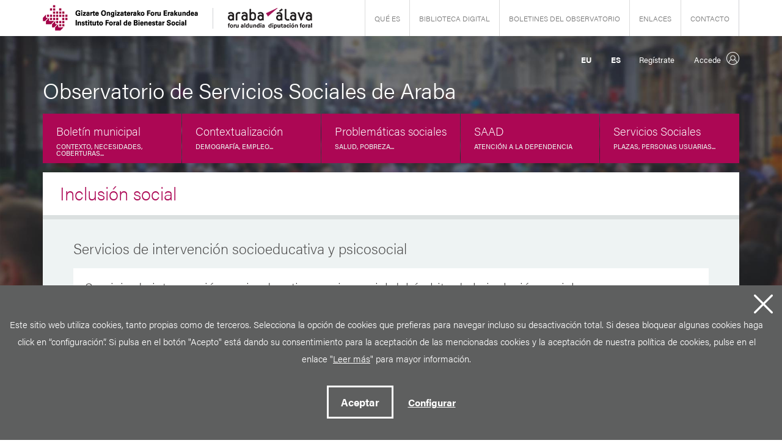

--- FILE ---
content_type: text/html; charset=UTF-8
request_url: https://www.dataraba.eus/es/indicadores/ver/servicio-de-intervencion-socioeducativa-y-psicosocial-del-ambito-de-la-inclusion-social/in-193/
body_size: 6555
content:
<!DOCTYPE html>
<html lang="es-es">
  <head>
      <script src="https://use.typekit.net/bbt1ezb.js"></script>
      <script>try{Typekit.load({ async: true });}catch(e){}</script>
  <meta http-equiv="Content-Type" content="text/html; charset=utf-8">
    <title>Observatorio de Servicios Sociales de Álava - Inclusi&oacute;n social</title>
    <meta name="viewport" content="width=device-width, initial-scale=1.0">
    
    <meta name="description" content="">
	<meta name="keywords" content="Datos demográficos, socioeconómicos, Álava, municipios, necesidades sociales, problemática, colectivos">
    
     <meta property="og:description" content="">
     <meta property="og:title" content="">
     <meta property="og:image" content="">

<meta name="twitter:site" content="@lotura">
<meta name="twitter:creator" content="@lotura">
<meta name="twitter:title" content="" />
<meta name="twitter:description" content="">
<meta name="twitter:card" content="summary"/>
<meta name="twitter:image" content="" />


<link rel="shortcut icon" href="/img/favicon.ico">
<link rel="apple-touch-icon-precomposed" href="/img/ico/apple-touch-icon-precomposed.png" />
<link rel="apple-touch-icon-precomposed" sizes="72x72" href="/img/ico/apple-touch-icon-72x72-precomposed.png" />
<link rel="apple-touch-icon-precomposed" sizes="114x114" href="/img/ico/apple-touch-icon-114x114-precomposed.png" />
<link rel="apple-touch-icon-precomposed" sizes="144x144" href="/img/ico/apple-touch-icon-144x144-precomposed.png" />
   
<link href="/css/bootstrap.min.css" rel="stylesheet" media="screen">

<link href="/css/estiloak.css?v=1.0.0" rel="stylesheet" media="screen">
<link href="/css/imprimatu.css?v=1.0.0" rel="stylesheet" media="print">

<script src="https://code.jquery.com/jquery-2.0.0.min.js"></script>

      <script src="/js/behatokia.js"></script>

     </head>
  <body>
  
<a href="#contenido" id="skip" accesskey="c">Ir directamente al contenido</a>


  
  <div id="wrap">

      <div id="tapa"></div>

      <!-- Begin page content -->

       

  <div class="identity-noticebar edge" id="layer_cookie">

    <a href="#" class="delete-cookies"  id="cerrarnoticebar_x"></a>
    <div class="identity-noticebar-content"><span class="notice">Este sitio web utiliza cookies, tanto propias como de terceros. Selecciona la opción de cookies que prefieras para navegar incluso su desactivación total. Si desea bloquear algunas cookies haga click en “configuración”. Si pulsa en el botón "Acepto" está dando su consentimiento para la aceptación de las mencionadas cookies y la aceptación de nuestra política de cookies, pulse en el enlace "<a href="/es/cookies/co-5/" target="_blank">Leer más</a>" para mayor información.  
       </span>
       <div class="well-cookiebutton">
       <a  id="cerrarnoticebar" target="_blank" class="btn-cookie">Aceptar</a>
        <!--<a  id="rechazar" target="_blank"  class="btn-cookie">Rechazar</a>-->
        <a href="#" id="configurar" class="btn-configurar">Configurar</a>
      </div>
  
      </div>
  </div>

<div class="itzala-configurar"></div>
  <div class="well-configurar"> 
<a  href="#" id="cerrar_configurar"  class="delete-cookies"></a>

    <h2>Customización de cookies</h2>
    


<form>


<div id="lista-cookies">
	
<div class="lista-cookies">
<h3>Cookies Analytics</h3>

<div class="onoffswitch">
  <input type="checkbox" name="opcion_analitica" class="onoffswitch-checkbox" id="opcion_analitica" tabindex="0">
  <label class="onoffswitch-label" for="opcion_analitica">
      <span class="onoffswitch-inner"></span>
      <span class="onoffswitch-switch"></span>
  </label>
</div>

<p>Este sitio web utiliza cookies de terceros para cuantificar el número de usuarios y así realizar la medición y análisis estadístico de la utilización que hacen los usuarios del servicio ofertado. Para ello se analiza su navegación en nuestra página web con el fin de mejorar la oferta de productos o servicios que le ofrecemos por medio de la cookie Google Anlytics </p>
</div>
<div class="lista-cookies">
<h3>Cookies para compartir en redes sociales</h3>

<div class="onoffswitch">
  <input type="checkbox" name="opcion_addthis" class="onoffswitch-checkbox" id="opcion_addthis" tabindex="0">
  <label class="onoffswitch-label" for="opcion_addthis">
      <span class="onoffswitch-inner"></span>
      <span class="onoffswitch-switch"></span>
  </label>
</div>
</div>
<p>Usamos algunos complementos para compartir en redes sociales, para permitirle compartir ciertas páginas de nuestro sitio web en las redes sociales. Estos complementos colocan cookies para que pueda ver correctamente cuántas veces se ha compartido una página.
</p>
</div>

<button type="button" class="btn-guardarcookie" id="btn-guardarcookie">Modificar configuración</button>
</form>





  </div>
  <script src="/js/cookie.js"></script> 

  <style>

.well-configurar {
	transition: all 0.5s ease;
	background: #5e5f5f;
	width: 100%;
	max-width: 600px;
	position: fixed;
	left: 0;
	top: 0;
	height: 100%;
	overflow-y:auto;
	visibility: hidden;
	opacity: 0;
	color:#fff;
	padding:50px 30px 30px 30px;
	z-index: 100000000;
	left: -100%;
}

.well-configurar h2, .well-configurar h3 {
  color: #fff !important;
}

.itzala-configurar {
	display: block;
	position: fixed;
	left: 0;
	top: 0;;
	right: 0;
	bottom: 0;
	width: 100%;
	height: 100%;
	background:rgba(0,0,0,0.5);
	z-index: 9999999;
	left: -100%;
}

.well-configurar p {
	margin-bottom: 30px;
}

.link-cookie {
	color:#fff;
	text-decoration:underline;
}
.link-cookie:hover {
	color: #fff;
	text-decoration:none;
}

.identity-noticebar {
	padding-top: 45px;
	background: #5e5f5f;
	min-height: 30px;
	width: 100%;
	margin: auto;
	display: none;
	position: fixed;
	bottom: 0;
	left: 0;
	z-index: 1000!important;
	transition: all 0.5s ease;

}

.mostrar-configurador .identity-noticebar {
	display: none;
	visibility: hidden;
	opacity: 0;
}

.mostrar-configurador .well-configurar, .mostrar-configurador .itzala-configurar {
	visibility: visible;
	opacity: 1;
	left: 0;
}

.identity-noticebar-content {
	padding: 5px 10px
}
.identity-noticebar-content span {
	font-size: 15px;
	color: #fff;
	display: block;
	text-align: center;
	margin-right: 15px
}
.identity-noticebar-content span a {
	color: #fff;
	text-decoration: underline
}

.well-cookiebutton {
display: block;
text-align: center;
padding:20px;
}


.btn-cookie, .btn-guardarcookie {
	border: 3px solid #ffffff;
	-moz-border-radius: 0px;
	-webkit-border-radius: 0px;
	border-radius: 0px;
	-moz-background-clip: padding;
	-webkit-background-clip: padding-box;
	background-clip: padding-box;
	padding: 10px 20px;
	font-weight: bold;
	display: inline-block;

	color: #fff !important;
	text-align: center;
	margin: 10px 10px 10px 10px;
	text-decoration: none;
	cursor: pointer;
	font-size:17px;

}

.btn-guardarcookie {
	background: none;
	margin: -10px 10px 10px 0px;
}

.btn-cookie:hover, .btn-configurar:hover {
	opacity: 0.7;
	text-decoration:none;
}

.btn-configurar {
	font-weight: bold;
	margin: 20px 10px 30px 10px;
	text-decoration: underline;
	color: #fff !important;
}

.onoffswitch {
	position: absolute;
	right: 0;
	top: -5px;
	width: 90px;
    -webkit-user-select:none; -moz-user-select:none; -ms-user-select: none;
}
.onoffswitch-checkbox {
    position: absolute;
    opacity: 0;
    pointer-events: none;
}
.onoffswitch-label {
    display: block; overflow: hidden; cursor: pointer;
    border: 2px solid #999999; border-radius: 20px;
}
.onoffswitch-inner {
    display: block; width: 200%; margin-left: -100%;
    transition: margin 0.3s ease-in 0s;
}
.onoffswitch-inner:before, .onoffswitch-inner:after {
    display: block; float: left; width: 50%; height: 30px; padding: 0; line-height: 30px;
    font-size: 14px; color: white; font-family: Trebuchet, Arial, sans-serif; font-weight: bold;
    box-sizing: border-box;
}
.onoffswitch-inner:before {
    content: "ON";
    padding-left: 10px;
    background-color: #686868; color: #FFFFFF;
}
.onoffswitch-inner:after {
    content: "OFF";
    padding-right: 10px;
    background-color: #EEEEEE; color: #999999;
    text-align: right;
}
.onoffswitch-switch {
    display: block; width: 18px; height: 18px; margin: 6px;
    background: #FFFFFF;
    position: absolute; top: 2px; bottom: 0;
    right: 56px;
    border: 2px solid #999999; border-radius: 20px;
    transition: all 0.3s ease-in 0s; 
}
.onoffswitch-checkbox:checked + .onoffswitch-label .onoffswitch-inner {
    margin-left: 0;
}
.onoffswitch-checkbox:checked + .onoffswitch-label .onoffswitch-switch {
    right: 6px; 
}

.lista-cookies {
	position: relative;
	margin-bottom:50px;
}

.lista-cookies h3 {
	margin-bottom:10px;
	padding-right: 80px;
}

.delete-cookies {
	background-image: url("[data-uri]");
	width:31px;
	height: 31px;
	display: block;
	position: absolute;
	top: 15px;
	right:15px;
}

  </style>
   



<script type="text/javascript">
var resolucion = window.innerWidth;

var resolucionAnterior = Get_Cookie('web_resolucion')
//alert (resolucion + "--" + resolucionAnterior);
var today = new Date();
var expires = new Date(today.getTime() + (1000*60*60*24)); // 1 dia
if (resolucion != resolucionAnterior) {
	//alert (resolucion + "--" + resolucionAnterior);
	Set_Cookie("web_resolucion",resolucion,expires,"/","");	
	location.reload(true);
}
</script>




<div id="cabecera">

<div class="fondo-menu"></div>
  <div class="container">


        <nav class="navbar navbar-default" role="navigation" id="menumain">
          <!-- Brand and toggle get grouped for better mobile display -->
          <div class="navbar-header">
            <button type="button" class="navbar-toggle" data-toggle="collapse" data-target=".navbar-ex1-collapse">
              <span class="sr-only">Desplegar navegaci&oacute;n</span>
              <span class="rayas">
              <span class="icon-bar"></span>
              <span class="icon-bar"></span>
              <span class="icon-bar"></span>
              </span>
            </button>
            <a class="navbar-brand" href="https://web.araba.eus/es/servicios-sociales/ifbs" target="_blank"><img src="/img/logo.png" class="logo" alt=""/></a><a class="navbar-brand" href="https://web.araba.eus/es/home" target="_blank"><img class="araba-eus" src="/img/arabaeus.png" alt=""/></a>
          </div>

          <!-- Collect the nav links, forms, and other content for toggling -->
          <div class="collapse navbar-collapse navbar-ex1-collapse">

            <ul class="nav navbar-nav navbar-right navbar-menu">


              <li id="menu2">
                <ul>
                 
                <li class="dropdown active1">
                    <a href="#" class="dropdown-toggle" data-toggle="dropdown">Bolet&iacute;n municipal <span class="eslogan">Contexto, necesidades, coberturas...</span><b class="caret">+</b></a>
                    <ul class="dropdown-menu">

                                            <li><a href="/es/boletin-municipal/resumen-de-los-principales-indicadores-municipales/ca-1/">Resumen de los principales indicadores municipales<span></span></a></li>

                    </ul>
                  </li> <li class="dropdown active2">
                    <a href="#" class="dropdown-toggle" data-toggle="dropdown">Contextualizaci&oacute;n <span class="eslogan">Demograf&iacute;a, empleo...</span><b class="caret">+</b></a>
                    <ul class="dropdown-menu">

                                            <li><a href="/es/contextualizacion/demografia-y-poblacion/ca-27/">Demograf&iacute;a y poblaci&oacute;n<span></span></a></li>
                      <li><a href="/es/contextualizacion/mercado-de-trabajo/ca-8/">Mercado de trabajo<span></span></a></li>
                      <li><a href="/es/contextualizacion/presupuestos-municipales/ca-9/">Presupuestos municipales<span></span></a></li>
                      <li><a href="/es/contextualizacion/renta-personal/ca-22/">Renta personal<span></span></a></li>
                      <li><a href="/es/contextualizacion/educacion/ca-23/">Educaci&oacute;n<span></span></a></li>
                      <li><a href="/es/contextualizacion/vivienda/ca-25/">Vivienda<span></span></a></li>
                      <li><a href="/es/contextualizacion/economia/ca-26/">Econom&iacute;a<span></span></a></li>
                      <li><a href="/es/contextualizacion/comparativa-internacional/ca-28/">Comparativa internacional<span></span></a></li>

                    </ul>
                  </li> <li class="dropdown active3">
                    <a href="#" class="dropdown-toggle" data-toggle="dropdown">Problem&aacute;ticas sociales <span class="eslogan">Salud, pobreza...</span><b class="caret">+</b></a>
                    <ul class="dropdown-menu">

                                            <li><a href="/es/problematicas-sociales/personas-mayores/ca-10/">Personas mayores<span></span></a></li>
                      <li><a href="/es/problematicas-sociales/personas-con-discapacidad/ca-11/">Personas con discapacidad<span></span></a></li>
                      <li><a href="/es/problematicas-sociales/menores-y-familia/ca-13/">Menores y familia<span></span></a></li>
                      <li><a href="/es/problematicas-sociales/genero/ca-14/">G&eacute;nero<span></span></a></li>
                      <li><a href="/es/problematicas-sociales/exclusion-social/ca-15/">Exclusi&oacute;n social<span></span></a></li>

                    </ul>
                  </li> <li class="dropdown active5">
                    <a href="#" class="dropdown-toggle" data-toggle="dropdown">SAAD <span class="eslogan">Atenci&oacute;n a la dependencia</span><b class="caret">+</b></a>
                    <ul class="dropdown-menu">

                                            <li><a href="/es/saad/datos-para-el-territorio-historico/ca-35/">Datos para el Territorio Hist&oacute;rico<span></span></a></li>
                      <li><a href="/es/saad/datos-por-ambitos-territoriales/ca-36/">Datos por &aacute;mbitos territoriales<span></span></a></li>
                      <li><a href="/es/saad/serie-antigua-de-datos-2007-2018/ca-37/">Serie antigua de datos (2007-2018)<span></span></a></li>

                    </ul>
                  </li> <li class="dropdown active4">
                    <a href="#" class="dropdown-toggle" data-toggle="dropdown">Servicios Sociales <span class="eslogan">Plazas, personas usuarias...</span><b class="caret">+</b></a>
                    <ul class="dropdown-menu">

                                            <li><a href="/es/servicios-sociales/consulta-rapida-de-datos/ca-39/">Consulta r&aacute;pida de datos<span></span></a></li>
                      <li><a href="/es/servicios-sociales/autonomia-personal/ca-31/">Autonom&iacute;a personal<span></span></a></li>
                      <li><a href="/es/servicios-sociales/desproteccion/ca-32/">Desprotecci&oacute;n<span></span></a></li>
                      <li><a href="/es/servicios-sociales/inclusion-social/ca-33/">Inclusi&oacute;n social<span></span></a></li>
                      <li><a href="/es/servicios-sociales/series-antiguas-de-datos-2007-2018/ca-34/">Series antiguas de datos (2007-2018)<span></span></a></li>

                    </ul>
                  </li>
                </ul>
              </li>

              <li TAG_ACTIVE_contenido_1><a href="/es/somos/co-1/" class="espacio-arriba">Qu&eacute; es</a></li>
              <li TAG_ACTIVE_biblioteca><a href="/es/biblioteca/">Biblioteca digital</a></li>
              <li TAG_ACTIVE_boletines><a href="/es/boletines/">Boletines del observatorio</a></li>
              <li TAG_ACTIVE_contenido_6><a href="/es/enlaces/co-6/">Enlaces</a></li>
              <li TAG_ACTIVE_contacto><a href="/es/contacto/" class="espacio-abajo">Contacto</a></li>

            </ul>

          </div><!-- /.navbar-collapse -->
        </nav>

    <div class="row">
      <div class="col-xs-12 col-sm-12 col-md-12">
      <div class="accesos">
        <ul class="nav nav-pills nav-hizkuntzak pull-left">
          <li><a href="/eu/" lang="eu">EU</a></li>
          <li><a href="/es/" lang="es">ES</a></li>
        </ul>

		  
        <ul class="nav nav-pills nav-acceso">
          <li><a href="/es/usuarios/inicio_insertar/">Reg&iacute;strate</a></li>
          <li class="accede"><a href="/es/usuarios/">Accede<span class="glyphicon glyphicon-accede"></span></a></li>
        </ul>
		
      </div>


      </div>
      </div>



<div class="row">

<div class="col-xs-12 col-sm-12 col-md-12">


<p class="titular"><a href="/">Observatorio de Servicios Sociales de Araba</a></p>


</div>

</div>


</div>

</div>

          <div class="container">

              <div class="panel panel-default panel-contenido">
                  <div class="panel-heading">
                      <h1 class="panel-title">Inclusi&oacute;n social</h1>
                  </div>
                  <div class="panel-body">


      
    <section role="main" id="contenido">
<div class="row">

<div class="col-xs-12 col-sm-12 col-md-12 ">

<div class="wrap-content">

    <h2  class="h2indicador"><span class="hidden">Consulta de tablas</span> Servicios de intervenci&oacute;n socioeducativa y psicosocial</h2>

<h3 class="interior hidden">Servicios de intervenci&oacute;n socioeducativa y psicosocial</h3>

<div class="well well-contenido">
    <h4>Servicio de intervenci&oacute;n socioeducativa y psicosocial del &aacute;mbito de la inclusi&oacute;n social</h4>



    <div class="tableau">
<div class='tableauPlaceholder' id='viz1621324634714' style='position: relative'><noscript><a href='#'><img alt='Índice ' src='https://public.tableau.com/static/images/Da/Dataraba_05_03_03/ndice/1_rss.png' style='border: none' /></a></noscript><object class='tableauViz'  style='display:none;'><param name='host_url' value='https%3A%2F%2Fpublic.tableau.com%2F' /> <param name='embed_code_version' value='3' /> <param name='site_root' value='' /><param name='name' value='Dataraba_05_03_03/ndice' /><param name='tabs' value='no' /><param name='toolbar' value='yes' /><param name='static_image' value='https://public.tableau.com/static/images/Da/Dataraba_05_03_03/ndice/1.png' /> <param name='animate_transition' value='yes' /><param name='display_static_image' value='yes' /><param name='display_spinner' value='yes' /><param name='display_overlay' value='yes' /><param name='display_count' value='yes' /><param name='language' value='es' /><param name='filter' value='publish=yes' /></object></div>                <script type='text/javascript'>                    var divElement = document.getElementById('viz1621324634714');                    var vizElement = divElement.getElementsByTagName('object')[0];                    if ( divElement.offsetWidth > 800 ) { vizElement.style.width='984px';vizElement.style.height='1477px';} else if ( divElement.offsetWidth > 500 ) { vizElement.style.width='984px';vizElement.style.height='1477px';} else { vizElement.style.width='100%';vizElement.style.height='927px';}                     var scriptElement = document.createElement('script');                    scriptElement.src = 'https://public.tableau.com/javascripts/api/viz_v1.js';                    vizElement.parentNode.insertBefore(scriptElement, vizElement);                </script>
</div>
    <ul class="nav nav-pills nav-descargar">
        

    </ul>

<div class="pie-compartir">

    <div class="row">
        <div class="col-xs-12 col-sm-6 col-md-6 erdira">
            <a href="/es/indicadores/servicios-sociales/inclusion-social/ca-33/" class="btn btn-volver"><span></span>Volver al listado</a>
            </div>
        <div class="col-xs-12 col-sm-6 col-md-6 erdira">
       <!--      <div class="contenido-compartir">

                <p class="compartir">Compartir</p>

          

                <div class="a2a_kit a2a_kit_size_32 a2a_default_style">
                    <a class="a2a_button_facebook" href="http://www.addtoany.com/share_save"><img src="/img/icono-facebook-pq.png" width="46" height="43" alt="Facebook"><span>Compartir la p&aacute;gina en Facebook. Los datos los introducir&aacute;s en una nueva ventana</span></a>
                    <a class="a2a_button_twitter" href="http://www.addtoany.com/share_save"><img src="/img/icono-twitter-pq.png" width="46" height="43" alt="Twitter"><span>Compartir la p&aacute;gina en Twitter. Los datos los introducir&aacute;s en una nueva ventana</span></a>
                    <a class="a2a_button_google_plus" href="http://www.addtoany.com/share_save"><img src="/img/icono-google-pq.png" width="46" height="43" alt="Google+"><span>Compartir la p&aacute;gina en Google+. Los datos los introducir&aacute;s en una nueva ventana</span></a>
                </div>
                <script type="text/javascript">
                    var a2a_config = a2a_config || {};
                    a2a_config.linkname = "TAG_Ttit_es_VALUE";
                    a2a_config.linkurl = location.href;
                    a2a_config.locale = "es";
                </script>

                
           



            </div> -->
        </div>

    </div>







</div>

</div>

</div>
</div>

</div>

</section>


</div>
              </div>




      </div>


    </div>


          <footer role="contentinfo">
    <div id="footer">
      <div class="container">
<div class="row">

<div class="col-xs-12 col-sm-3 col-md-3 erdira">
    <img src="/img/logo-pie.png" alt=""/>
</div>

    <div class="col-xs-12 col-sm-9 col-md-9">

        <ul class="nav nav-pills nav-pie">
            <li role="presentation"><a href="/es/accesibilidad/co-7/" rel="nofollow">Accesibilidad</a></li>
            <li role="presentation"><a href="/es/mapa-web/" rel="nofollow">Mapa web</a></li>
            <li role="presentation"><a href="/es/avisolegal/co-3/" rel="nofollow">Aviso legal</a></li>
            <li role="presentation"><a href="/es/cookies/co-5/" rel="nofollow">Política de cookies</a></li>
            <li role="presentation"><a href="/es/contacto/">Contacto</a></li>
        </ul>

    </div>


</div>
     </div>
    </div>
 </footer>
 

 
  
  
  
  
 


    <!-- Include all compiled plugins (below), or include individual files as needed -->
    <script src="/js/bootstrap.min.js"></script>
  </body>
</html>


--- FILE ---
content_type: text/html; charset=UTF-8
request_url: https://www.dataraba.eus/es/indicadores/ver/servicio-de-intervencion-socioeducativa-y-psicosocial-del-ambito-de-la-inclusion-social/in-193/
body_size: 6488
content:
<!DOCTYPE html>
<html lang="es-es">
  <head>
      <script src="https://use.typekit.net/bbt1ezb.js"></script>
      <script>try{Typekit.load({ async: true });}catch(e){}</script>
  <meta http-equiv="Content-Type" content="text/html; charset=utf-8">
    <title>Observatorio de Servicios Sociales de Álava - Inclusi&oacute;n social</title>
    <meta name="viewport" content="width=device-width, initial-scale=1.0">
    
    <meta name="description" content="">
	<meta name="keywords" content="Datos demográficos, socioeconómicos, Álava, municipios, necesidades sociales, problemática, colectivos">
    
     <meta property="og:description" content="">
     <meta property="og:title" content="">
     <meta property="og:image" content="">

<meta name="twitter:site" content="@lotura">
<meta name="twitter:creator" content="@lotura">
<meta name="twitter:title" content="" />
<meta name="twitter:description" content="">
<meta name="twitter:card" content="summary"/>
<meta name="twitter:image" content="" />


<link rel="shortcut icon" href="/img/favicon.ico">
<link rel="apple-touch-icon-precomposed" href="/img/ico/apple-touch-icon-precomposed.png" />
<link rel="apple-touch-icon-precomposed" sizes="72x72" href="/img/ico/apple-touch-icon-72x72-precomposed.png" />
<link rel="apple-touch-icon-precomposed" sizes="114x114" href="/img/ico/apple-touch-icon-114x114-precomposed.png" />
<link rel="apple-touch-icon-precomposed" sizes="144x144" href="/img/ico/apple-touch-icon-144x144-precomposed.png" />
   
<link href="/css/bootstrap.min.css" rel="stylesheet" media="screen">

<link href="/css/estiloak.css?v=1.0.0" rel="stylesheet" media="screen">
<link href="/css/imprimatu.css?v=1.0.0" rel="stylesheet" media="print">

<script src="https://code.jquery.com/jquery-2.0.0.min.js"></script>

      <script src="/js/behatokia.js"></script>

     </head>
  <body>
  
<a href="#contenido" id="skip" accesskey="c">Ir directamente al contenido</a>


  
  <div id="wrap">

      <div id="tapa"></div>

      <!-- Begin page content -->

       

  <div class="identity-noticebar edge" id="layer_cookie">

    <a href="#" class="delete-cookies"  id="cerrarnoticebar_x"></a>
    <div class="identity-noticebar-content"><span class="notice">Este sitio web utiliza cookies, tanto propias como de terceros. Selecciona la opción de cookies que prefieras para navegar incluso su desactivación total. Si desea bloquear algunas cookies haga click en “configuración”. Si pulsa en el botón "Acepto" está dando su consentimiento para la aceptación de las mencionadas cookies y la aceptación de nuestra política de cookies, pulse en el enlace "<a href="/es/cookies/co-5/" target="_blank">Leer más</a>" para mayor información.  
       </span>
       <div class="well-cookiebutton">
       <a  id="cerrarnoticebar" target="_blank" class="btn-cookie">Aceptar</a>
        <!--<a  id="rechazar" target="_blank"  class="btn-cookie">Rechazar</a>-->
        <a href="#" id="configurar" class="btn-configurar">Configurar</a>
      </div>
  
      </div>
  </div>

<div class="itzala-configurar"></div>
  <div class="well-configurar"> 
<a  href="#" id="cerrar_configurar"  class="delete-cookies"></a>

    <h2>Customización de cookies</h2>
    


<form>


<div id="lista-cookies">
	
<div class="lista-cookies">
<h3>Cookies Analytics</h3>

<div class="onoffswitch">
  <input type="checkbox" name="opcion_analitica" class="onoffswitch-checkbox" id="opcion_analitica" tabindex="0">
  <label class="onoffswitch-label" for="opcion_analitica">
      <span class="onoffswitch-inner"></span>
      <span class="onoffswitch-switch"></span>
  </label>
</div>

<p>Este sitio web utiliza cookies de terceros para cuantificar el número de usuarios y así realizar la medición y análisis estadístico de la utilización que hacen los usuarios del servicio ofertado. Para ello se analiza su navegación en nuestra página web con el fin de mejorar la oferta de productos o servicios que le ofrecemos por medio de la cookie Google Anlytics </p>
</div>
<div class="lista-cookies">
<h3>Cookies para compartir en redes sociales</h3>

<div class="onoffswitch">
  <input type="checkbox" name="opcion_addthis" class="onoffswitch-checkbox" id="opcion_addthis" tabindex="0">
  <label class="onoffswitch-label" for="opcion_addthis">
      <span class="onoffswitch-inner"></span>
      <span class="onoffswitch-switch"></span>
  </label>
</div>
</div>
<p>Usamos algunos complementos para compartir en redes sociales, para permitirle compartir ciertas páginas de nuestro sitio web en las redes sociales. Estos complementos colocan cookies para que pueda ver correctamente cuántas veces se ha compartido una página.
</p>
</div>

<button type="button" class="btn-guardarcookie" id="btn-guardarcookie">Modificar configuración</button>
</form>





  </div>
  <script src="/js/cookie.js"></script> 

  <style>

.well-configurar {
	transition: all 0.5s ease;
	background: #5e5f5f;
	width: 100%;
	max-width: 600px;
	position: fixed;
	left: 0;
	top: 0;
	height: 100%;
	overflow-y:auto;
	visibility: hidden;
	opacity: 0;
	color:#fff;
	padding:50px 30px 30px 30px;
	z-index: 100000000;
	left: -100%;
}

.well-configurar h2, .well-configurar h3 {
  color: #fff !important;
}

.itzala-configurar {
	display: block;
	position: fixed;
	left: 0;
	top: 0;;
	right: 0;
	bottom: 0;
	width: 100%;
	height: 100%;
	background:rgba(0,0,0,0.5);
	z-index: 9999999;
	left: -100%;
}

.well-configurar p {
	margin-bottom: 30px;
}

.link-cookie {
	color:#fff;
	text-decoration:underline;
}
.link-cookie:hover {
	color: #fff;
	text-decoration:none;
}

.identity-noticebar {
	padding-top: 45px;
	background: #5e5f5f;
	min-height: 30px;
	width: 100%;
	margin: auto;
	display: none;
	position: fixed;
	bottom: 0;
	left: 0;
	z-index: 1000!important;
	transition: all 0.5s ease;

}

.mostrar-configurador .identity-noticebar {
	display: none;
	visibility: hidden;
	opacity: 0;
}

.mostrar-configurador .well-configurar, .mostrar-configurador .itzala-configurar {
	visibility: visible;
	opacity: 1;
	left: 0;
}

.identity-noticebar-content {
	padding: 5px 10px
}
.identity-noticebar-content span {
	font-size: 15px;
	color: #fff;
	display: block;
	text-align: center;
	margin-right: 15px
}
.identity-noticebar-content span a {
	color: #fff;
	text-decoration: underline
}

.well-cookiebutton {
display: block;
text-align: center;
padding:20px;
}


.btn-cookie, .btn-guardarcookie {
	border: 3px solid #ffffff;
	-moz-border-radius: 0px;
	-webkit-border-radius: 0px;
	border-radius: 0px;
	-moz-background-clip: padding;
	-webkit-background-clip: padding-box;
	background-clip: padding-box;
	padding: 10px 20px;
	font-weight: bold;
	display: inline-block;

	color: #fff !important;
	text-align: center;
	margin: 10px 10px 10px 10px;
	text-decoration: none;
	cursor: pointer;
	font-size:17px;

}

.btn-guardarcookie {
	background: none;
	margin: -10px 10px 10px 0px;
}

.btn-cookie:hover, .btn-configurar:hover {
	opacity: 0.7;
	text-decoration:none;
}

.btn-configurar {
	font-weight: bold;
	margin: 20px 10px 30px 10px;
	text-decoration: underline;
	color: #fff !important;
}

.onoffswitch {
	position: absolute;
	right: 0;
	top: -5px;
	width: 90px;
    -webkit-user-select:none; -moz-user-select:none; -ms-user-select: none;
}
.onoffswitch-checkbox {
    position: absolute;
    opacity: 0;
    pointer-events: none;
}
.onoffswitch-label {
    display: block; overflow: hidden; cursor: pointer;
    border: 2px solid #999999; border-radius: 20px;
}
.onoffswitch-inner {
    display: block; width: 200%; margin-left: -100%;
    transition: margin 0.3s ease-in 0s;
}
.onoffswitch-inner:before, .onoffswitch-inner:after {
    display: block; float: left; width: 50%; height: 30px; padding: 0; line-height: 30px;
    font-size: 14px; color: white; font-family: Trebuchet, Arial, sans-serif; font-weight: bold;
    box-sizing: border-box;
}
.onoffswitch-inner:before {
    content: "ON";
    padding-left: 10px;
    background-color: #686868; color: #FFFFFF;
}
.onoffswitch-inner:after {
    content: "OFF";
    padding-right: 10px;
    background-color: #EEEEEE; color: #999999;
    text-align: right;
}
.onoffswitch-switch {
    display: block; width: 18px; height: 18px; margin: 6px;
    background: #FFFFFF;
    position: absolute; top: 2px; bottom: 0;
    right: 56px;
    border: 2px solid #999999; border-radius: 20px;
    transition: all 0.3s ease-in 0s; 
}
.onoffswitch-checkbox:checked + .onoffswitch-label .onoffswitch-inner {
    margin-left: 0;
}
.onoffswitch-checkbox:checked + .onoffswitch-label .onoffswitch-switch {
    right: 6px; 
}

.lista-cookies {
	position: relative;
	margin-bottom:50px;
}

.lista-cookies h3 {
	margin-bottom:10px;
	padding-right: 80px;
}

.delete-cookies {
	background-image: url("[data-uri]");
	width:31px;
	height: 31px;
	display: block;
	position: absolute;
	top: 15px;
	right:15px;
}

  </style>
   



<script type="text/javascript">
var resolucion = window.innerWidth;

var resolucionAnterior = Get_Cookie('web_resolucion')
//alert (resolucion + "--" + resolucionAnterior);
var today = new Date();
var expires = new Date(today.getTime() + (1000*60*60*24)); // 1 dia
if (resolucion != resolucionAnterior) {
	//alert (resolucion + "--" + resolucionAnterior);
	Set_Cookie("web_resolucion",resolucion,expires,"/","");	
	location.reload(true);
}
</script>




<div id="cabecera">

<div class="fondo-menu"></div>
  <div class="container">


        <nav class="navbar navbar-default" role="navigation" id="menumain">
          <!-- Brand and toggle get grouped for better mobile display -->
          <div class="navbar-header">
            <button type="button" class="navbar-toggle" data-toggle="collapse" data-target=".navbar-ex1-collapse">
              <span class="sr-only">Desplegar navegaci&oacute;n</span>
              <span class="rayas">
              <span class="icon-bar"></span>
              <span class="icon-bar"></span>
              <span class="icon-bar"></span>
              </span>
            </button>
            <a class="navbar-brand" href="https://web.araba.eus/es/servicios-sociales/ifbs" target="_blank"><img src="/img/logo.png" class="logo" alt=""/></a><a class="navbar-brand" href="https://web.araba.eus/es/home" target="_blank"><img class="araba-eus" src="/img/arabaeus.png" alt=""/></a>
          </div>

          <!-- Collect the nav links, forms, and other content for toggling -->
          <div class="collapse navbar-collapse navbar-ex1-collapse">

            <ul class="nav navbar-nav navbar-right navbar-menu">


              <li id="menu2">
                <ul>
                 
                <li class="dropdown active1">
                    <a href="#" class="dropdown-toggle" data-toggle="dropdown">Bolet&iacute;n municipal <span class="eslogan">Contexto, necesidades, coberturas...</span><b class="caret">+</b></a>
                    <ul class="dropdown-menu">

                                            <li><a href="/es/boletin-municipal/resumen-de-los-principales-indicadores-municipales/ca-1/">Resumen de los principales indicadores municipales<span></span></a></li>

                    </ul>
                  </li> <li class="dropdown active2">
                    <a href="#" class="dropdown-toggle" data-toggle="dropdown">Contextualizaci&oacute;n <span class="eslogan">Demograf&iacute;a, empleo...</span><b class="caret">+</b></a>
                    <ul class="dropdown-menu">

                                            <li><a href="/es/contextualizacion/demografia-y-poblacion/ca-27/">Demograf&iacute;a y poblaci&oacute;n<span></span></a></li>
                      <li><a href="/es/contextualizacion/mercado-de-trabajo/ca-8/">Mercado de trabajo<span></span></a></li>
                      <li><a href="/es/contextualizacion/presupuestos-municipales/ca-9/">Presupuestos municipales<span></span></a></li>
                      <li><a href="/es/contextualizacion/renta-personal/ca-22/">Renta personal<span></span></a></li>
                      <li><a href="/es/contextualizacion/educacion/ca-23/">Educaci&oacute;n<span></span></a></li>
                      <li><a href="/es/contextualizacion/vivienda/ca-25/">Vivienda<span></span></a></li>
                      <li><a href="/es/contextualizacion/economia/ca-26/">Econom&iacute;a<span></span></a></li>
                      <li><a href="/es/contextualizacion/comparativa-internacional/ca-28/">Comparativa internacional<span></span></a></li>

                    </ul>
                  </li> <li class="dropdown active3">
                    <a href="#" class="dropdown-toggle" data-toggle="dropdown">Problem&aacute;ticas sociales <span class="eslogan">Salud, pobreza...</span><b class="caret">+</b></a>
                    <ul class="dropdown-menu">

                                            <li><a href="/es/problematicas-sociales/personas-mayores/ca-10/">Personas mayores<span></span></a></li>
                      <li><a href="/es/problematicas-sociales/personas-con-discapacidad/ca-11/">Personas con discapacidad<span></span></a></li>
                      <li><a href="/es/problematicas-sociales/menores-y-familia/ca-13/">Menores y familia<span></span></a></li>
                      <li><a href="/es/problematicas-sociales/genero/ca-14/">G&eacute;nero<span></span></a></li>
                      <li><a href="/es/problematicas-sociales/exclusion-social/ca-15/">Exclusi&oacute;n social<span></span></a></li>

                    </ul>
                  </li> <li class="dropdown active5">
                    <a href="#" class="dropdown-toggle" data-toggle="dropdown">SAAD <span class="eslogan">Atenci&oacute;n a la dependencia</span><b class="caret">+</b></a>
                    <ul class="dropdown-menu">

                                            <li><a href="/es/saad/datos-para-el-territorio-historico/ca-35/">Datos para el Territorio Hist&oacute;rico<span></span></a></li>
                      <li><a href="/es/saad/datos-por-ambitos-territoriales/ca-36/">Datos por &aacute;mbitos territoriales<span></span></a></li>
                      <li><a href="/es/saad/serie-antigua-de-datos-2007-2018/ca-37/">Serie antigua de datos (2007-2018)<span></span></a></li>

                    </ul>
                  </li> <li class="dropdown active4">
                    <a href="#" class="dropdown-toggle" data-toggle="dropdown">Servicios Sociales <span class="eslogan">Plazas, personas usuarias...</span><b class="caret">+</b></a>
                    <ul class="dropdown-menu">

                                            <li><a href="/es/servicios-sociales/consulta-rapida-de-datos/ca-39/">Consulta r&aacute;pida de datos<span></span></a></li>
                      <li><a href="/es/servicios-sociales/autonomia-personal/ca-31/">Autonom&iacute;a personal<span></span></a></li>
                      <li><a href="/es/servicios-sociales/desproteccion/ca-32/">Desprotecci&oacute;n<span></span></a></li>
                      <li><a href="/es/servicios-sociales/inclusion-social/ca-33/">Inclusi&oacute;n social<span></span></a></li>
                      <li><a href="/es/servicios-sociales/series-antiguas-de-datos-2007-2018/ca-34/">Series antiguas de datos (2007-2018)<span></span></a></li>

                    </ul>
                  </li>
                </ul>
              </li>

              <li TAG_ACTIVE_contenido_1><a href="/es/somos/co-1/" class="espacio-arriba">Qu&eacute; es</a></li>
              <li TAG_ACTIVE_biblioteca><a href="/es/biblioteca/">Biblioteca digital</a></li>
              <li TAG_ACTIVE_boletines><a href="/es/boletines/">Boletines del observatorio</a></li>
              <li TAG_ACTIVE_contenido_6><a href="/es/enlaces/co-6/">Enlaces</a></li>
              <li TAG_ACTIVE_contacto><a href="/es/contacto/" class="espacio-abajo">Contacto</a></li>

            </ul>

          </div><!-- /.navbar-collapse -->
        </nav>

    <div class="row">
      <div class="col-xs-12 col-sm-12 col-md-12">
      <div class="accesos">
        <ul class="nav nav-pills nav-hizkuntzak pull-left">
          <li><a href="/eu/" lang="eu">EU</a></li>
          <li><a href="/es/" lang="es">ES</a></li>
        </ul>

		  
        <ul class="nav nav-pills nav-acceso">
          <li><a href="/es/usuarios/inicio_insertar/">Reg&iacute;strate</a></li>
          <li class="accede"><a href="/es/usuarios/">Accede<span class="glyphicon glyphicon-accede"></span></a></li>
        </ul>
		
      </div>


      </div>
      </div>



<div class="row">

<div class="col-xs-12 col-sm-12 col-md-12">


<p class="titular"><a href="/">Observatorio de Servicios Sociales de Araba</a></p>


</div>

</div>


</div>

</div>

          <div class="container">

              <div class="panel panel-default panel-contenido">
                  <div class="panel-heading">
                      <h1 class="panel-title">Inclusi&oacute;n social</h1>
                  </div>
                  <div class="panel-body">


      
    <section role="main" id="contenido">
<div class="row">

<div class="col-xs-12 col-sm-12 col-md-12 ">

<div class="wrap-content">

    <h2  class="h2indicador"><span class="hidden">Consulta de tablas</span> Servicios de intervenci&oacute;n socioeducativa y psicosocial</h2>

<h3 class="interior hidden">Servicios de intervenci&oacute;n socioeducativa y psicosocial</h3>

<div class="well well-contenido">
    <h4>Servicio de intervenci&oacute;n socioeducativa y psicosocial del &aacute;mbito de la inclusi&oacute;n social</h4>



    <div class="tableau">
<div class='tableauPlaceholder' id='viz1621324634714' style='position: relative'><noscript><a href='#'><img alt='Índice ' src='https://public.tableau.com/static/images/Da/Dataraba_05_03_03/ndice/1_rss.png' style='border: none' /></a></noscript><object class='tableauViz'  style='display:none;'><param name='host_url' value='https%3A%2F%2Fpublic.tableau.com%2F' /> <param name='embed_code_version' value='3' /> <param name='site_root' value='' /><param name='name' value='Dataraba_05_03_03/ndice' /><param name='tabs' value='no' /><param name='toolbar' value='yes' /><param name='static_image' value='https://public.tableau.com/static/images/Da/Dataraba_05_03_03/ndice/1.png' /> <param name='animate_transition' value='yes' /><param name='display_static_image' value='yes' /><param name='display_spinner' value='yes' /><param name='display_overlay' value='yes' /><param name='display_count' value='yes' /><param name='language' value='es' /><param name='filter' value='publish=yes' /></object></div>                <script type='text/javascript'>                    var divElement = document.getElementById('viz1621324634714');                    var vizElement = divElement.getElementsByTagName('object')[0];                    if ( divElement.offsetWidth > 800 ) { vizElement.style.width='984px';vizElement.style.height='1477px';} else if ( divElement.offsetWidth > 500 ) { vizElement.style.width='984px';vizElement.style.height='1477px';} else { vizElement.style.width='100%';vizElement.style.height='927px';}                     var scriptElement = document.createElement('script');                    scriptElement.src = 'https://public.tableau.com/javascripts/api/viz_v1.js';                    vizElement.parentNode.insertBefore(scriptElement, vizElement);                </script>
</div>
    <ul class="nav nav-pills nav-descargar">
        

    </ul>

<div class="pie-compartir">

    <div class="row">
        <div class="col-xs-12 col-sm-6 col-md-6 erdira">
            <a href="/es/indicadores/servicios-sociales/inclusion-social/ca-33/" class="btn btn-volver"><span></span>Volver al listado</a>
            </div>
        <div class="col-xs-12 col-sm-6 col-md-6 erdira">
       <!--      <div class="contenido-compartir">

                <p class="compartir">Compartir</p>

          

                <div class="a2a_kit a2a_kit_size_32 a2a_default_style">
                    <a class="a2a_button_facebook" href="http://www.addtoany.com/share_save"><img src="/img/icono-facebook-pq.png" width="46" height="43" alt="Facebook"><span>Compartir la p&aacute;gina en Facebook. Los datos los introducir&aacute;s en una nueva ventana</span></a>
                    <a class="a2a_button_twitter" href="http://www.addtoany.com/share_save"><img src="/img/icono-twitter-pq.png" width="46" height="43" alt="Twitter"><span>Compartir la p&aacute;gina en Twitter. Los datos los introducir&aacute;s en una nueva ventana</span></a>
                    <a class="a2a_button_google_plus" href="http://www.addtoany.com/share_save"><img src="/img/icono-google-pq.png" width="46" height="43" alt="Google+"><span>Compartir la p&aacute;gina en Google+. Los datos los introducir&aacute;s en una nueva ventana</span></a>
                </div>
                <script type="text/javascript">
                    var a2a_config = a2a_config || {};
                    a2a_config.linkname = "TAG_Ttit_es_VALUE";
                    a2a_config.linkurl = location.href;
                    a2a_config.locale = "es";
                </script>

                
           



            </div> -->
        </div>

    </div>







</div>

</div>

</div>
</div>

</div>

</section>


</div>
              </div>




      </div>


    </div>


          <footer role="contentinfo">
    <div id="footer">
      <div class="container">
<div class="row">

<div class="col-xs-12 col-sm-3 col-md-3 erdira">
    <img src="/img/logo-pie.png" alt=""/>
</div>

    <div class="col-xs-12 col-sm-9 col-md-9">

        <ul class="nav nav-pills nav-pie">
            <li role="presentation"><a href="/es/accesibilidad/co-7/" rel="nofollow">Accesibilidad</a></li>
            <li role="presentation"><a href="/es/mapa-web/" rel="nofollow">Mapa web</a></li>
            <li role="presentation"><a href="/es/avisolegal/co-3/" rel="nofollow">Aviso legal</a></li>
            <li role="presentation"><a href="/es/cookies/co-5/" rel="nofollow">Política de cookies</a></li>
            <li role="presentation"><a href="/es/contacto/">Contacto</a></li>
        </ul>

    </div>


</div>
     </div>
    </div>
 </footer>
 

 
  
  
  
  
 


    <!-- Include all compiled plugins (below), or include individual files as needed -->
    <script src="/js/bootstrap.min.js"></script>
  </body>
</html>


--- FILE ---
content_type: text/css
request_url: https://www.dataraba.eus/css/estiloak.css?v=1.0.0
body_size: 11194
content:

html {
	font-size: 62.5%;
}

body {
	font-family: "acumin-pro",sans-serif;
	font-style: normal;
	font-weight: 300;
	color: #474646;
	font-size: 1.6rem;
	line-height: 2.8rem;
	background: url("/img/fondo.jpg") no-repeat;
	-webkit-background-size: cover;
	background-size: cover;
	background-attachment: fixed;
	background-position: center;
}

#cabecera {
	position: relative;
	z-index: 30000;
}

#tapa {
	position: fixed;
	top: 0;
	right: 0;
	bottom: 0;
	left: 0;
	background: rgba(40,40,40,0);
	z-index: -1;
	-webkit-transition: all 0.3s ease-in-out;
	-moz-transition: all 0.3s ease-in-out;
	-o-transition: all 0.3s ease-in-out;
	transition: all 0.3s ease-in-out;
}

#tapa.abrir {
	background: rgba(40,40,40,.86);
	z-index: 9;
}

.fondo-popup {
	position: fixed;
	top: 0;
	bottom: 0;
	left: 0;
	right: 0;
	z-index: 11;
	background: #b9b9b9;
	opacity: .9;
	filter: alpha(opacity=90);
	display: none;
}

.popup {
	background: #fff;
	padding: 10px 0 5px 0;
	text-align: left;
	position: absolute;
	top: 65px;
	bottom: 65px;
	left: 90px;
	right: 90px;
	z-index: 50001;
	display: none;
	/*overflow: auto;*/
	-webkit-box-shadow: 0px 0px 63px -12px rgba(0,0,0,0.75);
	-moz-box-shadow: 0px 0px 63px -12px rgba(0,0,0,0.75);
	box-shadow: 0px 0px 63px -12px rgba(0,0,0,0.75);
}


.popup-trigger {
	position: fixed;
	right: 80px;
	top: 15px;
	width: 24px;
	height: 24px;
	outline: 0 !important;
}

.popup-trigger .cd-menu-icon {
	background-color: rgba(0, 0, 0, 0);
}

.popup-trigger .cd-menu-icon {
	display: inline-block;
	position: absolute;
	top: 12px !important;
	left: 11px !important;
	margin: 0 0 0 0;
	-webkit-transform: translateX(-50%) translateY(-50%);
	-moz-transform: translateX(-50%) translateY(-50%);
	-ms-transform: translateX(-50%) translateY(-50%);
	-o-transform: translateX(-50%) translateY(-50%);
	transform: translateX(-50%) translateY(-50%);
	width: 28px;
	height: 2px;
	border: none;
}

.well-descargar a {
	background: #2a3c3c;
	position: relative;
	color: #fff;
	padding: 10px 10px 20px 68px;
	display: block;
	text-transform: uppercase;
	font-size: 1.2rem;
	font-weight: 700;
	margin: 0px 0 0 0;
}

.well-descargar a:hover {
	text-decoration: none;
	opacity: 0.7;
}

.well-descargar a span {
	display: block;
	font-size: 1.4rem;
	line-height: 1.5rem;
	display: block;
	clear: both;
		font-weight: 400;
	text-transform: none;
}

.well-descargar a:after {
	position: absolute;
	content: '';
	width: 47px;
	background: #223030 url(/img/pdf.svg) center center no-repeat;
	left: 0;
	right: auto;
	bottom:0;
	height: 100%;
	display: block;
}

.popup-trigger .cd-menu-icon::before, .popup-trigger .cd-menu-icon::after {
	content: '';
	width: 100%;
	height: 100%;
	position: absolute;
	background-color: #000;
	left: 0;
	-webkit-transform: translateZ(0);
	-webkit-backface-visibility: hidden;
}

.popup-trigger .cd-menu-icon::before {
	bottom: 0;
	-webkit-transform: rotate(45deg);
	-moz-transform: rotate(45deg);
	-ms-transform: rotate(45deg);
	-o-transform: rotate(45deg);
	transform: rotate(45deg);
}

.popup-trigger .cd-menu-icon::after {
	top: 0;
	-webkit-transform: rotate(-45deg);
	-moz-transform: rotate(-45deg);
	-ms-transform: rotate(-45deg);
	-o-transform: rotate(-45deg);
	transform: rotate(-45deg);
}

.nav-mapaweb {
	margin:-30px 0 0 50px;}
	
.nav-mapaweb li, .nav-mapaweb li a {
	color:#474646;
	font-size:2.4rem;
	font-weight:200;
	padding:10px;
	margin:0;}
	
 .nav-mapaweb li a:hover {
	 background:none;
	 text-decoration:none;
	 	opacity: .7;
	filter: alpha(opacity=70);}
 
.nav-mapaweb ul li,.nav-mapaweb ul li a {
	list-style:none;
	font-size:1.7rem;
	margin:10px 0 0 0;
	padding:0;}


.wrap-content {
	padding:0 50px 0 50px;}


iframe {
	border: none;
}


h1 {
	color: #ac0754 !important;
	font-size: 3.0rem !important;
	font-family: "acumin-pro", sans-serif !important;
	font-style: normal !important;
	font-weight: 200 !important;
}

h2 {
	color: #474646;
	font-size: 2.4rem;
	font-family: "acumin-pro", sans-serif;
	font-style: normal;
	font-weight: 200;
	margin-bottom: 18px;
	margin-top: 0;
}

h2.panel-title {
	text-transform: uppercase;
	font-size: 1.4rem;
	font-weight: 400;
	position: relative;
	z-index: 1;
}

h2.panel-title a {
	padding: 18px 20px 10px 0;
	display: block;
	outline: none;
}

h2.panel-title a:hover, h2.panel-title a:focus, h2.panel-title:active {
	text-decoration: none;
}

.h2indicador {
	margin-top:-12px !important;}

.item-flex h2 {
	margin-top: -3px !important;
	text-transform: uppercase;
	font-size: 1.4rem;
	font-weight: 700;
}

h3 {
	font-size: 1.6rem;
	font-weight: 600;
}

h3.interior {
	font-weight: 300;
	text-transform: uppercase;
	font-size: 1.4rem;
	border-top: 1px solid #c6d0d0;
	padding-top: 18px;
}

h4 {
	font-weight: 200;
	font-size: 2.2rem;
	margin-top: 0;
}

.item-flex h3, .boletin h3 {
	margin-top: 7px;
}

.capa-blanca {
	background: #fff;
}

p {
	margin-bottom: 22px;
}

p.descargar {
	float: left;
	font-size: 1.0rem;
	line-height: 1.0rem;
	font-weight: 700;
	margin: 2px 0 0 7px !important;
}

p.descargar span {
	display: block;
	font-weight: 300;
	font-size: 1.2rem;
	margin-top: 3px;
}

p.vermas {
	position: absolute;
	left: 24px;
	bottom: 5px;
	margin: 0 !important;
}

p.vermas a {
	text-transform: uppercase;
	color: #474646 !important;
	font-size: 1.0rem;
}

.entradilla {
	color: #474646;
	font-size: 2.4rem;
	font-family: "acumin-pro", sans-serif;
	font-style: normal;
	font-weight: 200;
	margin-bottom: 18px;
	margin-top: 0;
}

abbr {
	text-decoration: none !important;
}

.ezkutatu {
	display: none;
}

.btn-rojo, .btn-granate {
	color: #fff;
	font-size: 1.4rem;
	background: #ac0754;
	-webkit-border-radius: 0;
	-moz-border-radius: 0;
	border-radius: 0;
	padding: 12px 21px;
}

.btn-granate {
	background: #8a0c47;
}

.btn-rojo:hover, .btn-granate:hover {
	opacity: .7;
	filter: alpha(opacity=70);
	color: #fff;
}

abbr {
	border: none !important;
}

p.titular {
	color: #fff;
	font-size: 3.6rem;
	line-height: 4.0rem;
	margin-top: 5px;
}

p.titular a {
	color: #fff;
	text-decoration:none;
}

p.titular a:hover {
		opacity: .5;
	filter: alpha(opacity=50);}


.margenes {
	margin-left: 30px;
	margin-right: 30px;
}

.fondo-menu {
	min-height: 59px;
	background: #fff;
	position: absolute;
	top: 0;
	left: 0;
	right: 0;
}

.navbar-toggle .rayas {
	float: right;
	display: block;
	margin-right: 10px;
}

.navbar-toggle .rayas .icon-bar {
	display: block;
	width: 22px;
	height: 2px;
	border-radius: 1px;
	background: #fff;
}

#cabecera .container {
	position: relative;
	min-height: 282px;
}

#menumain {
	border: none;
	background: none;
	-webkit-border-radius: 0;
	-moz-border-radius: 0;
	border-radius: 0;
	margin-bottom: 0;
	min-height: 59px;
	position: static;
}

#menumain .dropdown-toggle {
	pointer-events: none;
}

#menumain ul li {
	cursor: pointer;
}

.navbar-brand {
	height: auto;
	padding: 8px 0 0 0;
}

.navbar-brand img {
	float: left;
}

.navbar-brand img.araba-eus {
	margin-top: 5px;
	margin-left: 24px;
	padding-left: 24px;
	border-left: 1px solid #d0d1d4;
}

.navbar-menu {
	border-right: 1px solid #d0d1d4;
	margin-right: 0 !important;
	background: #fff;
}

.navbar-menu > li > a {
	padding-top: 20px;
	padding-bottom: 19px;
	font-size: 1.2rem;
	text-transform: uppercase;
	font-weight: 300;
	color:#010101;
	border-left: 1px solid #dbdbdb;
}

.navbar-menu > li > a:hover, .navbar-menu > li.active > a {
	color: #fff !important;
	background: #ac0754 !important;
}

.navbar-menu li#menu2 {
	position: absolute;
	left: 15px;
	right: 15px;
	bottom: 15px;
}

.navbar-menu li#menu2 > ul {
	padding-left: 0;
}

.navbar-menu li#menu2 > ul > li {
	display: inline-block;
	float: left;
	width: 20%;
}

.navbar-menu li#menu2 > ul > li > a {
	background: #ac0754;
	display: block;
	margin-right: 1px;
	min-height: 81px;
	padding: 15px 22px 0 22px;
	color: #fefefe;
	font-size: 1.9rem;
	line-height: 2.8rem;
	font-weight: 200 !important;
	position: relative !important;
	z-index: 100;
}

.navbar-menu li#menu2 > ul > li:hover > a, .navbar-menu li#menu2 > ul > li.active > a, .navbar-menu li#menu2 > ul > li.active > a span.eslogan {
	background: #fff;
	color: #ac0754;
}

.navbar-menu li#menu2 > ul > li:last-child > a {
	margin-right: 0 !important;
}

.navbar-menu li#menu2 ul li ul.dropdown-menu {
	margin-top: -81px;
	background: #fff;
	z-index: 1 !important;
	padding-top: 85px;
}

.navbar-menu li#menu2 ul li:last-child ul.dropdown-menu {
	margin-right: 0;
}

.navbar-menu li#menu2 > ul > li > a .caret {
	display: none;
}

.navbar-menu li#menu2 ul li a span.eslogan {
	text-transform: uppercase;
	font-size: 1.1rem;
	line-height: 1.1rem;
	font-weight: 500;
	color: #e9e9e9;
	display: block;
	margin-top: 5px;
}

.navbar-menu li#menu2 ul ul li a {
	padding: 4px 22px !important;
	display: block;
	color: #040404;
}

.navbar-menu li#menu2 ul ul li a:hover, .navbar-menu li#menu2 ul ul li.active a:link, .navbar-menu li#menu2 ul ul li.active a:focus {
	background: none !important;
	color: #040404;
}

.navbar-menu li#menu2 ul ul li a span {
	margin-top: 5px;
	border-bottom: 3px solid #db92b4;
	width: 0;
	display: block;
	-webkit-transition: all 0.3s ease-in-out;
	-moz-transition: all 0.3s ease-in-out;
	-o-transition: all 0.3s ease-in-out;
	transition: all 0.3s ease-in-out;
}

.navbar-menu li#menu2 ul ul li a:hover span, .navbar-menu li#menu2 ul ul li.active a span {
	width: 100%;
}

.navbar-menu li#menu2 > ul > li:hover > a span.eslogan {
	color: #ac0754;
}

.navbar-collapse {
	padding: 0;
}

#contenedor {
	background: #eef3f3;
}

.contenido {
	background: #fff;
	padding: 20px 23px 58px 23px;
	margin-top: 9px !important;
}

.accesos {
	float: right;
}

.nav-hizkuntzak, .nav-acceso {
	margin-top: 15px;
}

.nav-acceso {
	float: left;
}

.nav-hizkuntzak li a, .nav-acceso li a {
	color: #fff;
	font-size: 1.3rem;
	font-weight: 400;
}

.nav-hizkuntzak li a {
	font-weight: 600;
}

.nav-hizkuntzak li a:hover, .nav-acceso li a:hover {
	background: none;
	opacity: .5;
	filter: alpha(opacity=50);
}

.nav-acceso li.accede a {
	position: relative;
	padding-right: 30px;
}

span.glyphicon-accede {
	width: 21px;
	height: 21px;
	background: url("/img/user.png") no-repeat;
	position: absolute;
	top: 11px !important;
	right: 0;
}

.buscador-cabecera {
	position: absolute !important;
	top: 40px;
	width: 600px;
	margin-left: 40px;

	display: none;
}

	 form#buscar {
		padding: 11px 9px 12px 9px;
		-moz-border-radius: 2px;
		-webkit-border-radius: 2px;
		border-radius: 2px;
		-moz-background-clip: padding;
		-webkit-background-clip: padding-box;
		background-clip: padding-box;
		background-color: #fff;
		-moz-box-shadow: 0 2px 2px rgba(0,2,0,.17);
		-webkit-box-shadow: 0 2px 2px rgba(0,2,0,.17);
		box-shadow: 0 2px 2px rgba(0,2,0,.17);
		background-image: url([data-uri]);
		background-image: -moz-linear-gradient(bottom, rgba(0,2,0,.07) 0%, rgba(255,255,255,.07) 100%);
		background-image: -o-linear-gradient(bottom, rgba(0,2,0,.07) 0%, rgba(255,255,255,.07) 100%);
		background-image: -webkit-linear-gradient(bottom, rgba(0,2,0,.07) 0%, rgba(255,255,255,.07) 100%);
		background-image: linear-gradient(bottom, rgba(0,2,0,.07) 0%, rgba(255,255,255,.07) 100%);
		background: url(/img/fondo-buscador.png) repeat-x\0/;
		border-right: 1px solid #e8e8e8\0/;
		border-left: 1px solid #e8e8e8\0/;
		border-bottom: 1px solid #c9cac9\0/;
	 }


form#buscar input {
	height: 44px;
	width: 100%;
	box-shadow: none;
	border: none;
	padding-right: 50px;

}

	 form#buscar .btn-avanzada {
		 /*
		position: absolute;
		top:0;
		right: 0;
		*/
		padding-right: 0;
		float: right;
		margin-bottom: -12px;
		color: #000;
	 }

	 form#buscar .btn-avanzada:hover {
		 color: #000;
	 }

form#buscar .form-group {
	width: 100%;
	margin-bottom: 0;
}




form#buscar.buscador-cabecera .input-group {

	border: none;
			-moz-border-radius: 2px;
-webkit-border-radius: 2px;
border-radius: 2px; /* border radius */
-moz-background-clip: padding;
-webkit-background-clip: padding-box;
background-clip: padding-box; /* prevents bg color from leaking outside the border */
background-color: #f1f1f1; /* layer fill content */
-moz-box-shadow: 0 2px 5px rgba(255,255,255,.75), inset 0 1px 3px rgba(0,2,0,.75); /* drop shadow and inner shadow */
-webkit-box-shadow: 0 2px 5px rgba(255,255,255,.75), inset 0 1px 3px rgba(0,2,0,.75); /* drop shadow and inner shadow */
box-shadow: 0 2px 5px rgba(255,255,255,.75), inset 0 1px 3px rgba(0,2,0,.75); /* drop shadow and inner shadow */

height: 44px !important;
background: url(http://www.siis.net/img/fondo-campo.png) repeat-x\0/;
border-top: 1px solid #797a79\0/;
border-right: 1px solid #b5b6b5\0/;
border-bottom: 1px solid #dedede\0/;
border-left: 1px solid #b5b6b5\0/;
position: relative;
width: 100%;
}

form#buscar.buscador-cabecera .form-control {
	background: none !important;
}

form#buscar .input-group-btn {
	position: absolute;
	top: 0;
	right: 0;
	bottom: 0;
	width: 50px;
}

.btn-buscar-cabecera {
	height: 44px;
	background: none;
	border: none;
	width: 100%;
	padding: 0;

}


.glyphicon-buscador {
	background: url(http://www.siis.net/img/lupa.png) 50% 50% no-repeat;
	width: 50px;
	height: 44px;
}







#accordion .panel {
	position: relative;
}

#accordion .panel-collapse + .glyphicon-flecha {
	width: 11px;
	height: 7px;
	background: url("/img/flecha-abajo.svg") no-repeat;
	position: absolute;
	top: 20px;
	right: 20px;
	z-index: 0;
}

#accordion .panel-collapse.in + .glyphicon-flecha {

	background: url("/img/flecha-arriba.svg") no-repeat;

}

.panel-contenido {
	-webkit-border-radius: 0;
	-moz-border-radius: 0;
	border-radius: 0;
	border: none;
}

.panel-contenido > .panel-heading {
	border-bottom: 7px solid #dbe0e0;
	-webkit-border-radius: 0;
	-moz-border-radius: 0;
	border-radius: 0;
	background: #fff;
	min-height: 77px !important;
	padding-top: 17px;
	padding-left: 28px;
}

.panel-contenido > .panel-body {
	background: #eef3f3;
	padding: 46px 0;
}

.panel-contenido.panel-contenido-formulario > .panel-body {
	padding: 0;
}

.panel-contenido.panel-contenido-formulario > .panel-body .form_kontaktua {

	background: none;
}

.panel-contenido.panel-contenido-formulario {
	margin-top: 68px;
}

.panel-contenido.panel-contenido-formulario .panel-heading {
	text-align: center;
	padding-left: 28px !important;
	padding-right: 28px !important;
}

.panel-contenido.panel-contenido-formulario > .panel-body .form_kontaktua label.label,
.panel-contenido.panel-contenido-formulario > .panel-body .form_kontaktua textarea:focus ~ label,
.panel-contenido.panel-contenido-formulario > .panel-body .form_kontaktua textarea:valid ~ label,
.panel-contenido.panel-contenido-formulario > .panel-body .form_kontaktua input[type="file"]:focus ~ label,
.panel-contenido.panel-contenido-formulario > .panel-body .form_kontaktua input[type="file"]:valid ~ label,
.panel-contenido.panel-contenido-formulario > .panel-body .form_kontaktua input {
	background: none !important;
}

.tableau {
	width: 100%;
	overflow: auto;
	margin-bottom: 30px;
}

/*
img {
    -webkit-transform: translate3d(0, 0, 0) !important;
}
*/

span.hidden-title {
	text-indent: 100%;
	white-space: nowrap;
	overflow: hidden;
}

.breadcrumb {
	padding: 0;
	background: none;
}

.breadcrumb > li + li:before {
    color: #484848;
    content: "/ ";
    padding: 0 3px;
}

.well-contenido {
	-webkit-border-radius: 0;
	-moz-border-radius: 0;
	border-radius: 0;
	box-shadow: none;
	border: none !important;
	background: #fff;
	margin-top: 20px;
	padding-bottom: 74px;
	position: relative;
}

.well-contenido p {
	font-size: 1.4rem;
	line-height: 2.2rem;
}

a.usuario {
	pointer-events: none;
}

.btn-descargar {
	background: #ebf1f1;
	color: #474646;
	text-transform: uppercase;
	font-weight: 700;
	padding-left: 60px !important;
	position: relative;
	-webkit-border-radius: 0 !important;
	-moz-border-radius: 0 !important;
	border-radius: 0 !important;
	margin-right: 5px;
}

.btn-descargar:hover {
	background: #ebf1f1 !important;
	opacity: .7;
	filter: alpha(opacity=70);
}

.btn-descargar span.glyphicon-pdf, .btn-descargar span.glyphicon-csv {
	width: 46px;
	position: absolute;
	top:0;
	bottom: 0;
	left: 0;
	background: #dbe6e6 url("/img/icono-pdf.svg") 50% 50% no-repeat;
}

.btn-descargar span.glyphicon-csv {
	background: #dbe6e6 url("/img/icono-csv.svg") 50% 50% no-repeat;
}

.btn-descargar span {
	font-weight: 300;
}

.contenido-compartir {
	float: right;
	position:relative;
	right:2px;
	bottom:-1px;
}

.pie-compartir {
	position: absolute;
	bottom: 0;
	left: 0;
	right: 0;
}

p.compartir {
	float: left;
	line-height: 43px;
	margin: 0;
	padding: 0;
	font-size: 1.2rem;
	text-transform: uppercase;
	font-weight: 700;
	margin-right: 13px;
}

.a2a_kit {
	float: left;
}

.a2a_default_style a {
	width: 46px !important;
	height: 43px !important;
	display: inline-block;
	float: left;
}

.a2a_default_style a:hover {
	opacity: .7;
	filter: alpha(opacity=70);
}

.a2a_default_style a span {
	text-indent: 100%;
	white-space: nowrap;
	overflow: hidden;
	display: block;
}

.margen-novedades {
	margin-top: 30px;
}

.elementoak1_izda {
	clear: both;
	float:left;
	width:83px;
	position:relative;
}

.elementoak2_izda {
	width:100%;
	margin:0 0 0 -83px;
	float:left;
}

.elementoak2_izda div.elementoak2 {
	padding:0 0 0 93px;
	display: block;
	font-size: 1.4rem;
}

p.fecha-boletin {
	background: #e3ebeb;
	padding: 0 5px;
	display: inline-block;
	margin-bottom: 0;
}

.home p.fecha-boletin {
	display: none;
}

.boletin p.fecha-boletin {
	background: #fff !important;
}

.portada-novedades {
	border: 1px solid #a0a0a0;
}


.elementoak1_dcha {
	float: right;
	width: 240px;
	position:relative;
}

.elementoak2_dcha {
width: 100%;
margin: 0 -240px 0 0;
float:left;

}

.elementoak2_dcha div.elementoak2 {
padding:0 295px 0 0;
display:block;
}

#accordion.panel-group {
	border-bottom: 1px solid #c6d0d0;
	padding-bottom: 5px;
}

#accordion.panel-group .panel {
	-webkit-border-radius: 0;
	-moz-border-radius: 0;
	border-radius: 0;
	border: none;
	border-top: 1px solid #c6d0d0;
	background: none;
	box-shadow: none !important;
}

#accordion.panel-group .panel .panel-heading {
	background: none;
	border: none !important;
	box-shadow: none !important;
	padding: 0 15px;
}

#accordion.panel-group .panel .panel-body {
	border: none !important;
	box-shadow: none !important;
}

.well-aviso {
	background: #fff !important;
	border: 1px solid #dddbdb !important;
	padding: 0 !important;
	margin-top: 30px !important;
	-webkit-border-radius: 0;
	-moz-border-radius: 0;
	border-radius: 0;
	padding-bottom: 20px !important;
}

.well-aviso h3 {
	background: #eae8e8;
	padding: 8px 10px;
}

.contenido-aviso dt {
	color: #29b1e6;
	text-transform: uppercase;
	line-height: 35px;
}

.contenido-aviso dd {
	line-height: 35px;
	color: #664742;
}

.contenido-aviso {
	padding-left: 10px;
	padding-right: 10px;
}

.lista-enlaces ul {
	padding-left: 0;

}

.lista-enlaces > ul > li {
	padding: 18px 20px 10px 0;
	display: block;
	outline: none;
	text-transform: uppercase;
	font-size: 1.4rem;
	font-weight: 400;
}

.lista-enlaces ul ul {
	margin-top: 20px;
}

.lista-enlaces ul ul li {
	list-style: none;
	padding-left: 43px;
	background: #dbe6e6 url("/img/icono-enlaces.svg") 13px 50% no-repeat;
	border-bottom: 1px solid #fff;
	text-transform: none;

}

.lista-enlaces ul ul li a {
	background: #eef3f3;
	-webkit-border-radius: 0;
	-moz-border-radius: 0;
	border-radius: 0;
	margin: 0 !important;
	color: #474646;
	padding: 9px 12px 9px 12px;
	position: relative;
	display: block;
	font-weight: 300;
	font-size: 1.6rem;

}

.lista-enlaces ul ul li a:hover {
	background: #eef3f3;
	color: #9e9e9e;
	text-decoration: none;
}


.nav-enlaces li {
	margin: 0 !important;
	margin-bottom: 1px !important;
}

.nav-enlaces li a {
	background: #fff;
	margin: 0;
	-webkit-border-radius: 0;
	-moz-border-radius: 0;
	border-radius: 0;
	margin: 0 !important;
	color: #474646;
	padding-left: 56px;
	position: relative;
}

.nav-enlaces li a:hover {
	background: #fff;
	color: #9e9e9e;
}

.nav-enlaces li a span.glyphicon-enlaces {
	width: 43px;
	position: absolute;
	top: 0;
	left: 0;
	bottom: 0;
	background: #dbe6e6 url("/img/icono-enlaces.svg") 50% 50% no-repeat;
}

.precarga {
	width: 100%;
	text-align: center;
	height: 430px;
	height: 500px;
}

.form-recursos {
	text-align: center;
}

.form-recursos .form-group {
	float: left;
	padding-right: 6px;
	width: -moz-calc(21% - 6px);
	width: calc(21% - 6px);
}

.form-recursos input {
	height: 46px;
	border: none;
	padding-left: 10px;
	padding-right: 10px;
	width: 100%;
}

.select-style {
	padding: 0;
	margin: 0;
	-webkit-border-radius: 0 !important;
	-moz-border-radius: 0 !important;
	border-radius: 0 !important;
	width: 100%;
	border-radius: 3px;
	overflow: hidden;
	height: 46px;
	background: #fff;
	margin-bottom: 15px;
	float: left;
}

.select-style select {
	padding: 5px 8px;
	width: 100%;
	border: none;
	box-shadow: none;
	background-color: transparent;
	background-image: none;
	-webkit-appearance: none;
	-moz-appearance: none;
	appearance: none;
	height: 46px;
	background: #fff url("/img/flecha-combo.svg") no-repeat 100% 50%;
	padding-right: 55px;
}

.btn-buscar {
	background: #ac0754;

	color: #fff;
	font-size: 1.4rem;
	width: 18%;
	height: 46px !important;
	-webkit-border-radius: 0;
	-moz-border-radius: 0;
	border-radius: 0;
	text-transform: uppercase;
	margin-bottom: 15px;
}

.glyphicon-buscar {
	width: 11px;
	height: 11px;
	background: url("/img/lupa.svg") 50% 50% no-repeat;
	margin-right: 5px;
}

#map_canvas {
	width: 100%;
	height: 500px;
}


.list-group-item {
	padding: 12px 23px 84px 63px;
	background: #fff url("/img/icon-map.png") 17px 23px no-repeat;
	-webkit-border-radius: 0 !important;
	-moz-border-radius: 0 !important;
	border-radius: 0 !important;
	margin-top: 45px;
	border: none !important;
	position: relative;
}


.list-group-item h2 {
	margin-bottom: 10px;
}

.list-group-item p {
	margin: 0;
}

.list-group-contacto {
	min-height: 51px;
	position: absolute;
	bottom: 0;
	left: 0;
	right: 0;
	background: #dbe6e6;
	padding-right: 150px;
}

.btn-mapa {
	background: #566c6f;
	width: 126px;
	text-transform: uppercase;
	color: #fff;
	height: 51px;
	line-height: 51px;
	position: absolute;
	right: 0;
	bottom: 0;
	-webkit-border-radius: 0;
	-moz-border-radius: 0;
	border-radius: 0;
	padding: 0;
}

.btn-mapa:hover {
	color: #fff;
	opacity: .7;
	filter: alpha(opacity=70);
}

.glyphicon-mapa {
	width: 11px;
	height: 14px;
	background: url("/img/mapa.svg") no-repeat;
	margin-right: 5px;
}

.nav-contacto {
	margin-left: 70px;
}

.nav-contacto a {
	color: #313030;
	font-size: 1.6rem;
	padding: 0 !important;
	height: 51px;
	line-height: 51px;
}

.nav-contacto a:hover {
	background: none !important;
}

.nav-contacto a.tel {
	margin-right: 29px;
}

.glyphicon-tel {
	width: 19px;
	height: 19px;
	background: url("/img/icono-telefono.svg") no-repeat;
	margin-right: 7px;
}

.glyphicon-mail {
	background: url("/img/icono-mail.svg") no-repeat;
	width: 18px;
	height: 12px;
	margin-right: 9px;
}

.glyphicon-web {
	width: 14px;
	height: 14px;
	background: url("/img/icono-web.svg") no-repeat;
	margin-right: 2px;
}

.nav-contacto a.mail {
	margin-right: 27px;
}



.tipo {
	font-size: 1.2rem;
	line-height: 1.8rem;
	text-transform: uppercase;
	margin: 9px 0 5px 0 !important;
	font-weight: 200;

}

.direccion {
	line-height: 2.2rem;
}

.nota {
	font-size: 1.2rem;
	line-height: 2.2rem;
	margin-top: 10px !important;
}

.list-group-item {
	color: #313030;
}


table.table {
	background: #fff;
	font-size: 20px;
	font-weight: 700;
	border: 1px solid #dddbdb !important;
}

table.table-margen {
	margin-top: 30px;
}

table.table th {
	background: #eae8e8;
	font-weight: 700;
	text-transform: uppercase;
	color: #29b1e6;
}

table.table tr td.eliminar a {
	dizplay: block;
	background: url(/img/icono-eliminar.png) 50% 50% no-repeat;
	width: 100% !important;
	margin-top: 50% !important;
	margin-bottom: 50% !important;
}

table.table tr:hover td.eliminar a {
	background: #f5f5f5 url(/img/icono-eliminar2.png) 50% 50% no-repeat;
}

table.table td {
	color: #664742;
}

table.table dl {
	/*width: 285px;*/
	float: right;
	margin-right: 120px;
	padding: 0;
}

table.table dl dt {
	clear: both;
	float: left;
	width: 175px;
	padding: 0;
	margin: 0;
	font-weight: 300;
	font-size: 24px;
	font-size: 2.4rem;
	line-height: 28px;
	margin-right: 32px;
}

table.table dl dt.total, table.table dl dd.total {
	margin-top: 5px;
	font-weight: 700;
	font-size: 30px;
	font-size: 3rem;
}

.ivaincluido {
	display: block;
	font-size: 12px;
	color: #acabab;
}

table.table dl dd {
	float: right;
	font-size: 24px;
	font-size: 2.4rem;
	font-weight: 300;
	text-align: right;
	line-height: 28px;
	padding: 0;
}

table.table .preciotable {
	text-align: right;
}

table.table td p.titular {
	font-size: 18px;
}


.btn-carrito_left, .btn-carrito_right {
	-moz-border-radius: 0;
	-webkit-border-radius: 0;
	border-radius: 0;
	color: #fff !important;
	font-family: "pt-sans", sans-serif;
	font-weight: 700;
	text-transform: uppercase;
	font-size: 16px;
}

.pagos {
	margin-top: 30px;
}

.btn-carrito_left {
	padding-left: 40px;
	background: #4a4a4a url(/img/icono-izda.png) 0 50% no-repeat;
}

.btn-carrito_right {
	padding-right: 40px;
	background: #4a4a4a url(/img/icono-dcha.png) 100% 50% no-repeat;
}

.btn-carrito_left:hover, .btn-carrito_right:hover {
	color: #fff !important;
	opacity: .8;
	filter:alpha(opacity=80);
}

.btn-volver {
	-moz-border-radius: 0;
	-webkit-border-radius: 0;
	border-radius: 0;
	color: #474646 !important;
	font-weight: 700;
	text-transform: uppercase;
	font-size: 1.2rem;
	padding: 0;
	padding-left: 59px;
	line-height: 43px;
	float: left;
	position: relative;
	margin:0 0 -1px -1px;
}

.btn-volver:hover {
	opacity: .7;
	filter: alpha(opacity=70);
}

.btn-volver span {
	width: 46px;
	height: 43px;
	background: #dbe6e6 url("/img/icono-volver.svg") 50% 50% no-repeat;
	display: block;
	position: absolute;
	bottom: 0;
	left: 0;
}


.pagination li a {
	color: #262626;
	font-size: 20px;
	padding-left: 14px;
	padding-right: 14px;
}

.pagination li a:hover, .pagination li.active a {
	background: #29b1e6 url(/img/sombra-menu.png) repeat-y !important;
	color: #fff;
	border: 1px solid #ddd;
}

.pagination li a.anterior span {
	background: url(/img/flecha-anterior.png) 0 50% no-repeat;
	padding: 7px 4px;
}

.pagination li a:hover.anterior span {
	background-position: -14px 50%;
}

.pagination li a.siguiente span {
	background: url(/img/flecha-siguiente.png) 0 50% no-repeat;
	padding: 7px 4px;
}

.pagination li a:hover.siguiente span {
	background-position: -14px 50%;
}

.noticias {
  *zoom: 1;
}

.noticias:before,
.noticias:after {
  display: table;
  line-height: 0;
  content: "";
}

.noticias:after {
  clear: both;
}

.noticias {
	border-top: 1px solid #cbcaca !important;
	display:block;
	clear:both;
	margin:10px 0 0 0 !important;
	}


.noticias a{

	clear: both;
	color: #5d5d5d;
	font-size: 15px;
	display: block !important;
	border-bottom: 1px solid #cbcaca !important;
	padding: 10px;

}

.noticias a:hover {

	text-decoration:none;

		color: #e2001a;

			background: #ffffff !important;
background: -moz-linear-gradient(top,  #ffffff 55%, #f1f1f1 100%) !important;
background: -webkit-gradient(linear, left top, left bottom, color-stop(55%,#ffffff), color-stop(100%,#f1f1f1)) !important;
background: -webkit-linear-gradient(top,  #ffffff 55%,#f1f1f1 100%) !important;
background: -o-linear-gradient(top,  #ffffff 55%,#f1f1f1 100%) !important;
background: -ms-linear-gradient(top,  #ffffff 55%,#f1f1f1 100%) !important;
background: linear-gradient(to bottom,  #ffffff 55%,#f1f1f1 100%) !important;
filter: progid:DXImageTransform.Microsoft.gradient( startColorstr='#ffffff', endColorstr='#f1f1f1',GradientType=0 ) !important;


}


.noticias a span.todo {
	padding: 10px 10px 10px 47px;
	margin-top: 0px;
	display:block;
}


.descarga {
  *zoom: 1;
}

.descarga:before,
.descarga:after {
  display: table;
  line-height: 0;
  content: "";
}

.descarga:after {
  clear: both;
}

.descarga {
	border-top: 1px solid #cbcaca !important;
	display:block;
	clear:both;
	margin:10px 0 0 0 !important;
	}

.descarga a {
	clear:both;
	color: #5d5d5d;
	font-size: 15px;
	display: block;
	border-bottom: 1px solid #cbcaca !important;
	font-weight: bold;
}

.descarga a .titulardescarga{
	font-weight:bold;}

.descargar a {
	display: block;
}

.descarga a:hover {
	text-decoration:none;
	color: #e2001a;
	background: #ffffff !important;
	background: -moz-linear-gradient(top,  #ffffff 55%, #f1f1f1 100%) !important;
	background: -webkit-gradient(linear, left top, left bottom, color-stop(55%,#ffffff), color-stop(100%,#f1f1f1)) !important;
	background: -webkit-linear-gradient(top,  #ffffff 55%,#f1f1f1 100%) !important;
	background: -o-linear-gradient(top,  #ffffff 55%,#f1f1f1 100%) !important;
	background: -ms-linear-gradient(top,  #ffffff 55%,#f1f1f1 100%) !important;
	background: linear-gradient(to bottom,  #ffffff 55%,#f1f1f1 100%) !important;
	filter: progid:DXImageTransform.Microsoft.gradient( startColorstr='#ffffff', endColorstr='#f1f1f1',GradientType=0 ) !important;
}

.descarga a span.todo {
	padding: 10px 10px 10px 47px;
	margin-top: 0px;
	display:block;
	background: url(/img/descarga.png) 5px 15px no-repeat;
}

.descarga a:hover span.todo {
	background: url(/img/descarga2.png) 5px 15px no-repeat;
}

.descarga span.formato {
	display:block;
	clear:both;
	font-weight: 700;
	color: #8c8c8c
}

#menulateral li ul {
	display:none;
	list-style: none;
	padding-left: 15px;
	}


.clearfix.dedos, .clearfix.detres {
	clear: none !important;
	float: left !important;
}


*::-webkit-input-placeholder { /* WebKit browsers */
	color: #696969 !important;
	opacity: 1;
	filter:alpha(opacity=100);

}
*:-moz-placeholder { /* Mozilla Firefox 4 to 18 */
	color: #696969 !important;
	opacity: 1;
	filter:alpha(opacity=100);
}
*::-moz-placeholder { /* Mozilla Firefox 19+ */
	color: #696969 !important;
	opacity: 1;
	filter:alpha(opacity=100);
}
*:-ms-input-placeholder { /* Internet Explorer 10+ */
	color: #696969 !important;
	opacity: 1;
	filter:alpha(opacity=100);
}

.glyphicon-carrito {
	background: url(/img/icono-carrito.png) no-repeat;
	width: 27px;
	height: 28px;
	position: absolute;
	top: 10px;
	right: 10px;
}

.precio-detalle {
	text-align: right;
	position: absolute;
	bottom: 0;
	right: 0;
	height: 100px;
}

.descripcion {
	padding-bottom: 127px;
	min-height: 265px;
	position: relative;
}

/* -------------------------- INICIO DropDown menu on hover ---------------------------- */


.sidebar-nav {
    padding: 9px 0;
}


.dropdown:hover > .dropdown-menu {
    display: block;
	left: 0 !important;
}

.dropdown-menu > li > a {
	white-space: normal;
}

.nav-tabs .dropdown-menu, .nav-pills .dropdown-menu, .navbar .dropdown-menu {
    margin-top: 0;
	-webkit-border-radius: 0;
	-moz-border-radius: 0;
	border-radius: 0;
	border: none;
	margin-right: 1px;
}

.navbar .sub-menu:before {
    border-bottom: 7px solid transparent;
    border-left: none;
    border-right: 7px solid rgba(0, 0, 0, 0.2);
    border-top: 7px solid transparent;
    left: -7px;
    top: 10px;
}
.navbar .sub-menu:after {
    border-top: 6px solid transparent;
    border-left: none;
    border-right: 6px solid #fff;
    border-bottom: 6px solid transparent;
    left: 10px;
    top: 11px;
    left: -6px;
}

.nav-pie {
	float: right;
}

.nav-pie li a {
	padding: 0;
	margin-left: 29px;
	font-size: 1.4rem;
}
.nav-pie li a:hover {
	background: none;
	opacity: .6;
	filter: alpha(opacity=60);
}

.alert-danger {
	font-size: 15px;
}


p.obligatorios {
	text-align: right;
	font-size: 13px;

}

.aviso-formulario {
	padding: 15px 35px 0 35px;
	font-size: 1.4rem;
	line-height: 2.1rem;
	margin-bottom: -20px;
}


.form_kontaktua {
	padding: 15px 35px  35px 35px;
	background:#fff;
	margin: 30px 0px 0px 0px;
}

.group 	{
	position:relative;
	margin-bottom:45px;
}

.form_kontaktua input, .form_kontaktua textarea	{
	font-size:1.8rem;
	padding:10px 10px 10px 5px;
	display:block;
	width:100%;
	border:none;
	color:#696969;
	border-bottom:1px solid #757575;
}

.form_kontaktua .group-corto {
	width: 60%;
}

.form_kontaktua input:focus, .form_kontaktua textarea:focus  { outline:none; }

/* LABEL ======================================= */
.form_kontaktua label.label, .form_kontaktua textarea:focus ~ label, .form_kontaktua textarea:valid ~ label, .form_kontaktua input[type=file]:focus ~ label, .form_kontaktua input[type=file]:valid ~ label {
	color:#696969;
	font-size:1.8rem;
	font-weight:normal;
	position:absolute;
	pointer-events:none;
	left:-3px;
	top:13px;
	transition:0.2s ease all;
	-moz-transition:0.2s ease all;
	-webkit-transition:0.2s ease all;
	background:#fff;
}

.form_kontaktua textarea:focus ~ label, .form_kontaktua textarea:valid ~ label, .form_kontaktua input[type=file]:focus ~ label, .form_kontaktua input[type=file]:valid ~ label {
	top:-20px;
	color:#696969;
	font-size:1.5rem;
	font-weight:normal;}

.form_kontaktua  .labelinput {
	top:-20px !important;}

/* active state */
.form_kontaktua  input:focus ~ label, .form_kontaktua input:valid ~ label, .form_kontaktua textarea:focus ~ label, .form_kontaktua textarea:valid ~ label {
	top:-20px;
	font-size:1.4rem;
	color:#696969;
	text-transform:uppercase;
	font-weight:600;

}



/* BOTTOM BARS ================================= */
.bar 	{ position:relative; display:block; width:100%; }
.bar:before, .bar:after 	{
	content:'';
	height:2px;
	width:0;
	bottom:1px;
	position:absolute;
	background:#ac0754;
	transition:0.2s ease all;
	-moz-transition:0.2s ease all;
	-webkit-transition:0.2s ease all;
}





.pasahitza {
	color:#bcbcbc;
	font-size:1.6rem;
	text-align:left;
	position:relative;
	top:-30px;}


.error {
	color:#a94442 !important;
	font-weight:700;}

input.error {
	border-bottom:1px solid #a94442 !important;

	font-weight:300;

}

.error:before, .error:after 	{
	content:'';
	height:2px;
	width:0;
	bottom:1px;
	position:absolute;
	background:#a94442;
	transition:0.2s ease all;
	-moz-transition:0.2s ease all;
	-webkit-transition:0.2s ease all;
}


.bar:before {
	left:50%;
}
.bar:after {
	right:50%;
}

/* active state */
input:focus ~ .bar:before, input:focus ~ .bar:after, textarea:focus ~ .bar:before, textarea:focus ~ .bar:after {
	width:50%;
}

/* HIGHLIGHTER ================================== */
.highlight {
	position:absolute;
	height:60%;
	width:100px;
	top:25%;
	left:0;
	pointer-events:none;
	opacity:0.5;
}

/* active state */
input:focus ~ .highlight, textarea:focus ~ .highlight {
	-webkit-animation:inputHighlighter 0.3s ease;
	-moz-animation:inputHighlighter 0.3s ease;
	animation:inputHighlighter 0.3s ease;
}

/* ANIMATIONS ================ */
@-webkit-keyframes inputHighlighter {
	from { background:#ac0754; }
	to 	{ width:0; background:transparent; }
}
@-moz-keyframes inputHighlighter {
	from { background:#ac0754; }
	to 	{ width:0; background:transparent; }
}
@keyframes inputHighlighter {
	from { background:#ac0754; }
	to 	{ width:0; background:transparent; }
}




.legal_text {
	color:#aeaeae;
	font-size:1.2rem;
	line-height:1.2rem;
	margin:20px 0 20px 0;
}

.legal_text a {
	color:#aeaeae;
	text-decoration:underline;
}

.legal_text a:hover {
	color:#000;
	text-decoration:none;
}


input[type=checkbox], input[type=radio] {
	visibility: hidden;
}





/* SQUARED FOUR */
.squaredFour {
	width:100%;
	margin:-40px 0 0 0px;
	position: relative;
}

.squaredFour label {
	cursor: pointer;
	padding:3px 0 3px 30px;
	top: 0;
	background:url(/img/check.svg) no-repeat left top;
	color:#504f4f !important;
	font-weight:300;
	font-size:1.4rem !important;
	line-height:1.6rem !important;
}

.squaredFour label a {
	color:#504f4f !important;
	text-decoration:underline;}

.squaredFour label:after {
	-ms-filter: "progid:DXImageTransform.Microsoft.Alpha(Opacity=0)";
	filter: alpha(opacity=0);
	opacity: 0;
	content: '';
	position: absolute;
	width: 12px;
	height: 8px;
	background: transparent;
	top: 21px;
	left: 7px;
	border: 3px solid #a2c310;
	border-top: none;
	border-right: none;

	-webkit-transform: rotate(-45deg);
	-moz-transform: rotate(-45deg);
	-o-transform: rotate(-45deg);
	-ms-transform: rotate(-45deg);
	transform: rotate(-45deg);
}

.squaredFour label:hover::after {
	-ms-filter: "progid:DXImageTransform.Microsoft.Alpha(Opacity=30)";
	filter: alpha(opacity=30);
	opacity: 0.5;
}

.squaredFour input[type=checkbox]:checked + label:after {
	-ms-filter: "progid:DXImageTransform.Microsoft.Alpha(Opacity=100)";
	filter: alpha(opacity=100);
	opacity: 1;
}




.radio {
	margin-bottom:20px;
	display:block;}


.radio label {
	display: inline-block;
	cursor: pointer;
	position: relative;
	padding-left: 42px;
	margin-right: 0px;
	font-size: 2.2rem !important;
	line-height:2.4rem !important;
	font-weight:400 !important;
	color:#000 !important;
	text-transform:none !important;
}


.radio label:before {
	content: "a";
	display: inline-block;
	color:#fff;
	text-align:center;
	line-height:27px;
	font-weight:300;
	text-transform:none;
	width: 33px;
	height: 33px;
	position: absolute;
	top:-3px;
	left: 0;
	font-size:2.2rem;
	padding:0 !important;
	background-color: #ac0754;

}

.radio_b label:before  {
	content: "b";
	line-height:33px;
	top:-1px;}


.radio_c label:before  {
	content: "c";}

.radio_error label:before{
	background:#c43f3f;}

.radio label:before {
	border-radius: 33px;
}
.checkbox label {
	margin-bottom: 10px;
}
.checkbox label:before {
	border-radius: 3px;
}



.radio input[type=radio]:checked + label:before {
	content: "a";
	color: #fff;
	background:#5abb00;
}


.radio_b input[type=radio]:checked + label:before {
	content: "b";
}


.radio_c input[type=radio]:checked + label:before {
	content: "c";
}

input[type=checkbox], input[type=radio] {
	visibility: hidden;
}




.btn-kontaktua {
	background: #ac0754;
	color: #fff;
	font-size: 1.8rem;
	font-weight: 700;
	text-transform: uppercase;
	padding: 15px 70px 15px 70px;
	border-radius: 0;
	margin: 18px 0 0px 0;
	display: inline-block;
	width: auto;
}

.btn-kontaktua:hover {
	color:#fff;
	filter: alpha(opacity=70);
	opacity: 0.7;
}



.btn-block {
	width: 100% !important;
}

.olvido-clave {
	margin-top: -30px;
}

.olvido-clave a {
	color: #474646;
	font-size: 1.4rem;
}


.centro {
	text-align: center;
}


/* ---------------------------FIN DropDown menu on hover ----------------------------- */







/* Sticky footer styles
-------------------------------------------------- */

html,
body {
  height: 100%;
  /* The html and body elements cannot have any padding or margin. */
}

/* Wrapper for page content to push down footer */
#wrap {
  min-height: 100%;
  height: auto !important;
  height: 100%;
  /* Negative indent footer by its height */
  margin: 0 auto -145px;
  /* Pad bottom by footer height */
  padding: 0 0 145px;
}

/* Set the fixed height of the footer here */
#footer {
	margin-top: 61px;
  height: 84px;
  background-color: #282828;
	color: #fff;
	padding-top: 22px;
}

#footer a {
	color: #fff;
}


#skip, #skip a:hover, #skip a:visited {position:absolute; top:-100px; width:1px; height:1px; overflow:hidden; font-size:x-small;}

#skip a:active, #skip a:focus {position:static;width:auto;height:auto;text-align:center;margin:0 auto}







#small-dialog {
        background: white;
        padding: 20px 30px;
        text-align: left;
        max-width: 900px;
        margin: 40px auto;
        position: relative;
		line-height: 17px;

      }

	  #small-dialog p {
		  font-size: 12px;
		  font-size: 1.2rem;
		  margin-bottom: 10px;
	  }


      /**
       * Fade-zoom animation for first dialog
       */

      /* start state */
      .my-mfp-zoom-in .zoom-anim-dialog {
        opacity: 0;

        -webkit-transition: all 0.2s ease-in-out;
        -moz-transition: all 0.2s ease-in-out;
        -o-transition: all 0.2s ease-in-out;
        transition: all 0.2s ease-in-out;



        -webkit-transform: scale(0.8);
        -moz-transform: scale(0.8);
        -ms-transform: scale(0.8);
        -o-transform: scale(0.8);
        transform: scale(0.8);
      }

      /* animate in */
      .my-mfp-zoom-in.mfp-ready .zoom-anim-dialog {
        opacity: 1;

        -webkit-transform: scale(1);
        -moz-transform: scale(1);
        -ms-transform: scale(1);
        -o-transform: scale(1);
        transform: scale(1);
      }

      /* animate out */
      .my-mfp-zoom-in.mfp-removing .zoom-anim-dialog {
        -webkit-transform: scale(0.8);
        -moz-transform: scale(0.8);
        -ms-transform: scale(0.8);
        -o-transform: scale(0.8);
        transform: scale(0.8);

        opacity: 0;
      }

      /* Dark overlay, start state */
      .my-mfp-zoom-in.mfp-bg {
        opacity: 0.001; /* Chrome opacity transition bug */
        -webkit-transition: opacity 0.3s ease-out;
        -moz-transition: opacity 0.3s ease-out;
        -o-transition: opacity 0.3s ease-out;
        transition: opacity 0.3s ease-out;
      }
      /* animate in */
      .my-mfp-zoom-in.mfp-ready.mfp-bg {
        opacity: 0.8;
      }
      /* animate out */
      .my-mfp-zoom-in.mfp-removing.mfp-bg {
        opacity: 0;
      }

.mfp-hide {
	display: none;

}

.container-flex {
	display: flex;
	flex-flow: row wrap;
	justify-content: space-around;

}

.item-flex {
	flex-grow: 1;
	min-height: 120px !important;
	padding: 25px 20px 40px 24px;
	position: relative;
	width: 25%;
}

a.item-flex-novedades {
	position: absolute;
	top: 0;
	left: 0;
	right: 0;
	bottom: 40px;
}



.item-flex-gris-claro {
	background: #e7eeee;
}

.item-flex-gris-oscuro {
	background: #d4e1e1;
}

.ultimo-boletin {
	position: relative;
}

.item-flex-granate {
	background: #ac0754;
	padding: 25px 20px 0 24px;
}

.obtener {
	position: absolute;
	left: 93px;
	bottom: 0;
	padding: 0 !important;
	width:100%;
}

.obtener p {
	margin: 0;
	}

.container-boletin {
	padding-left: 50px;
	padding-right: 50px;
}

.container-indicadores {
	padding-left: 57px;
	padding-right: 37px;
}

.mapa {
	padding: 19px 13px 34px 13px;
	background: url("/img/fondo-mapa.svg") 100% 20px no-repeat;
	position: relative;
	color: #fff;
	text-transform: uppercase;
	font-size: 1rem;
	line-height: 1.7rem;
}

.mapa-basico {
	background-color: #566c6f;
}

.mapa-evolucion {
	background-color: #485a5c;
}

.comparativa-europea {
	background-color: #384648;
	margin-bottom: 0px;
}

.mapa a {
	position: absolute;
	top: 0;
	right: 0;
	bottom: 0;
	left: 0;
}

.mapa h2 {
	text-transform: none;
	color: #fff;
	font-size: 2.2rem;
	padding-right: 30px;
}

.mapa p {
	margin: 0;
}

.mapa h2 span {
	width: 56px;
	border-bottom: 1px solid #fff;
	display: block;
	height: 17px;
}

.boletin {
	flex-grow: 1;
	min-height: 115px !important;
	position: relative;
	width: 100%;
	margin-bottom: 85px;
}



a.item-flex-enlace {
	position: absolute;
	top: 0;
	left: 0;
	right: 0;
	bottom: 0;
	width:100%;
	height:100%;
	display: block;
}

a span.oculto {
	text-indent: 100%;
	white-space: nowrap;
	display: block;
	overflow: hidden;
}

p.indicadores {
	font-size: 28px;
	font-weight: 100;
	color: #fff !important;
}

p.indicadores span {
	font-weight: 200;
}

@media (min-width: 993px) and (max-width: 1200px) {

	h1 {

	}

	.list-group-contacto {
		padding-right: 0;
	}

	.item-flex, .boletin {
		width: 50% !important;
	}

	.container-boletin {
		padding-left: 40px;
		padding-right: 80px;
	}

	.navbar-menu {
		margin-top: 12px;
		border-top: 1px solid #dbdbdb;
	}

	.navbar-menu.navbar-right {
		float: left !important;
	}

	.fondo-menu {
		min-height: 122px;
	}

	#cabecera .container {

		min-height: 345px;

	}

	.navbar-menu li#menu2 > ul > li > a {
		font-size: 2.0rem;
		line-height: 2.2rem;
		padding: 6px 22px 0 22px;
	}



}


@media (min-width: 768px) and (max-width: 992px) {


	h1 {

	}

	.list-group-item {
		padding-bottom: 140px;
	}

	.list-group-contacto {
		padding-top: 10px;
		padding-bottom: 10px;
	}

	.nav-contacto a {
		height: auto;
		line-height: 3rem;
	}

	.form-recursos .form-group {
		padding-right: 6px;
		width: -moz-calc(26% - 6px);
		width: calc(26% - 6px);
	}

	.btn-buscar {
		width: 124px;
		display: inline-block;
	}


	.panel-contenido.panel-contenido-formulario .panel-heading h1 {
		font-size: 2.8rem !important;
	}

	.container-indicadores {
		padding-left: 35px;
		padding-right: 35px;
	}

	.elementoak1_dcha {
		width: 220px;
	}

	.elementoak2_dcha {
		margin: 0 -220px 0 0;
	}

	.elementoak2_dcha div.elementoak2 {
		padding:0 255px 0 0;
	}

	.item-flex, .boletin {
		width: 50%;
	}


	.navbar-menu {
		margin-top: 12px;
		border-top: 1px solid #dbdbdb;
	}

	.navbar-menu.navbar-right {
		float: left !important;
	}

	.fondo-menu {
		min-height: 122px;
	}

	#cabecera .container {
		min-height: 345px;
	}

	.navbar-menu li#menu2 > ul > li > a {
		font-size: 1.7rem;
		line-height: 1.9rem;
		padding: 6px 12px 0 12px;
	}

.navbar-menu li#menu2 ul ul li a {
	padding: 4px 14px !important;
}

	.clearfix.dedos, .clearfix.decuatro {
	clear: none !important;
	float: left !important;
}


.clearfix.detres {
	clear: both !important;
	float: none !important;
}



  table {
		border: 0;
		padding-bottom: 0;
		display: block;
		width: 100%;
		clear: both;
  }

    /* make sure captions are displayed*/
    caption {
			display: block;
		}

    /* hide the thead in an accessible fashion*/
		thead {
			display: none;

		}

    /*
     * make everything display block so it
     * aligns vertically
     */
		tbody, tfoot, tr, th, td {
			border: 0;
			display: block;
			padding: 0;
			text-align: left !important;
		  white-space: normal;
		  border: none !important;
		}

		tr {
			padding-bottom: 15px;
			margin-bottom: 20px;
		}

		table.table td.unid {
	text-align: left !important;


}



    /* Labeling
     * adding a data-title attribute to the cells
     * lets us add text before the content to provide
     * the missing context
     *
     * Markup:
     *   <td data-title="Column Header">Content Here</td>
     *
     * Display:
     *   Column Header: Content Here
     */
		th[data-title]:before,
		td[data-title]:before {
			content: attr(data-title) ":\00A0";
			font-weight: 700;
		}
		th:not([data-title]) {
			font-weight: bold;
		}

    /* hide empty cells*/
		td:empty {
		    display: none;
		}

table.table {
	background: #fff;

	font-size: 18px;
	font-weight: 300;
	padding: 10px 30px;

}

table.table td {
	margin-bottom: 10px;
}

table.table td.unid {
	text-align: left !important;


}

table.table td.unid .unidades {
	float: none !important;
	display: inline-block;


}



table.table dl {
	margin: 0;

	margin-right: 0;

}

table.table td.eliminar {
	border-bottom: 1px solid #f2f2f2 !important;
	padding-bottom: 20px !important;
	text-align: center !important;
}


.btn-eliminar {
	position: static;
	margin-left: 0;
	margin-top: 0;
}

table.table.table-hover:hover td {
	background: none;
}



}



@media (max-width: 767px) {

	.wrap-content {
	padding:0 20px 0 20px;}


	.list-group-contacto {
		position: static;
		padding-top: 10px;
		padding-bottom: 20px;
		padding-right: 0 !important;
		margin-left: -63px;
		margin-right: -23px;
		margin-top: 30px;
	}

	.btn-mapa {
		position: static;
		margin-left: 63px;
		margin-top: 10px;
	}

	.list-group-item {
		padding-bottom: 0;
	}

	.nav-contacto li {
		display: block;
		float: none;
	}

	.nav-contacto a {
		height: auto;
		line-height: 3rem;
	}

	.select-style {
		margin-bottom: 0;
	}

	.form-recursos .form-group {
		float: none !important;
		padding-right: 0;
		width: 80%;
		display: inline-block;
		clear: both !important;
	}

	.btn-buscar {
		clear: both !important;
		width: 124px;
		display: inline-block !important;
		float: none !important;
	}




	.popup {
		top: 50px;
		bottom: 50px;
		left: 40px;
		right: 40px;
	}

	.popup-trigger {

		right: 40px;

	}

	.panel-contenido.panel-contenido-formulario .panel-heading h1 {
		font-size: 2.8rem !important;
	}

	.form_kontaktua .group-corto {
		width: 100%;
	}

	.contenido-compartir {
		float: none;
		display: inline-block;
	}

	.btn-volver {
		float: none;
		display: inline-block;
		margin-bottom: 20px;
	}

	.well-contenido {
		padding-bottom: 140px;
	}

	.nav-descargar {
		text-align: center;
	}

	.nav-descargar > li {
		float: none;
		display: inline-block;
		margin-bottom: 5px;
	}

	.item-flex {
		width: 100%;
	}

	.boletin {
		width: 100%;
		margin-bottom: 20px;
	}

	#wrap {
		margin: 0 auto -320px;
		padding: 0 0 320px;
	}

	#tapa {
		display: none;
	}

	.elementoak1_dcha {
		float: none;
		width: 100%;
		position:relative;
	}

	.elementoak2_dcha {
		width: 100%;
		margin: 0 0 0 0;
		float:none;
	}

	.elementoak2_dcha div.elementoak2 {
		padding:0 0 0 0;
		display: block;
	}

	.accesos {
		float: none;
	}

	.nav-acceso {
		float: right;
	}

	.nav-hizkuntzak {
		margin-left: -14px;
	}

	#footer {
		height: 259px;
		padding-top: 32px;
	}

	.erdira {
		text-align: center;
	}

	.nav-pie {
		text-align: center;
		float: none;
		margin-top: 20px;
	}

	.nav-pie li {
		text-align: center;
		float: none;
		display: block;
		margin-top: 10px;
		margin-bottom: 10px;
	}

	.nav-pie li a {
		display: inline-block;
		margin: 0;
	}

	.navbar-brand {
		margin-left: 15px;
	}

	.navbar-brand img.logo {
		width: 134px;
		margin-top: 10px;
	}

	.navbar-brand img.araba-eus {
		margin-left: 13px;
		padding-left: 13px;
		width: 114px;
		padding-top: 7px;
		padding-bottom: 7px;
	}

	.navbar-menu {
		border: none;
	}

	.navbar-menu li a {
		border: none;
		background: #fff !important;
	}

	.navbar-menu li#menu2 {
		position: static;
		width: 100%;
		margin-bottom: 30px !important;
	}

	.navbar-menu > li > a {
		padding: 8px 30px;
		font-size: 1.6rem;
	}

	.navbar-menu li a.espacio-arriba {
		padding-top: 30px !important;
	}

	.navbar-menu li a.espacio-abajo {
		padding-bottom: 30px !important;
	}

	.navbar-menu li#menu2 > ul > li {
		display: block;
		float: none;
		width: 100%;
	}

	.navbar-menu li#menu2 ul li a {
		background: #ac0754 !important;
	}

	#menumain .dropdown-toggle {
		pointer-events: auto;
		background: #880944 !important;
	}

	#menumain .dropdown-menu {
		position: static;
	}

	.navbar-menu li#menu2 ul li ul.dropdown-menu {
		margin-top: 0;
		background: #880944 !important;
		z-index: 1 !important;
		padding-top: 0;
	}

	.navbar-menu li#menu2 > ul > li > a {
		display: block;
		margin-right: 0;
		position: static;
		font-size: 3.0rem;
	}

	.navbar-menu li#menu2 > ul > li:hover > a, .navbar-menu li#menu2 > ul > li.active > a, .navbar-menu li#menu2 > ul > li.active > a span.eslogan {
		background: none !important;
		color: #fefefe;
		text-decoration: none;
	}


	.navbar-menu li#menu2 > ul > li:hover > a span.eslogan {
		color: #e9e9e9 !important;
	}


	.navbar-menu li#menu2 ul li.open, .navbar-menu li#menu2 ul li.open a, .navbar-menu li#menu2 ul li.open a:hover {
		background: #880944 !important;
		color: #fefefe !important;
		text-decoration: none;
	}

	.navbar-toggle {
		position: absolute !important;
		top: 212px !important;
		left: 0 !important;
		right: 0 !important;
		width: 100%;
		height: 40px !important;
		background: #ac0754;
		-webkit-border-radius: 0;
		-moz-border-radius: 0;
		border-radius: 0;
		border: none;
		float: none;
	}

	.navbar-toggle:hover, .navbar-toggle:focus {
		background: #ac0754 !important;
	}

	.navbar-ex1-collapse {
		position: absolute !important;
		top: 260px !important;
		left: 0;
		right: 0;
	}

	.navbar-menu li#menu2 ul ul li a span {
		-webkit-transition: none;
		-moz-transition: none;
		-o-transition: none;
		transition: none;
	}

	.navbar-menu li#menu2 ul ul li a:hover span, .navbar-menu li#menu2 ul ul li.active a span {
		width: 0;
	}

	.navbar-menu > li > a:hover, .navbar-menu > li.active > a {
		color: #010101!important;
		background: #fff !important;
	}


    #menumain {
        position:relative;
        margin-left: -15px;
        margin-right: -15px;
        margin-top: 0;
        z-index:1 !important;
    }

    .navbar-menu {
        margin: 0 !important;
        background: #ac0754 !important;
		padding: 0 10px 20px 10px;
    }

	.navbar-menu li#menu2 > ul > li > a .caret {
		position: absolute;
		left: auto;
		bottom: auto;
		top: 15px;
		right: 18px;
		width: 18px;
		height: 18px;
		display: block;
		border: none;
		background: #b96e91;
		display: block;
		-webkit-border-radius: 50%;
		-moz-border-radius: 50%;
		border-radius: 50%;
		font-size: 1.8rem;
		text-align: center;
		padding: 0 !important;
		line-height: 1.2rem !important;
	}



    .navbar-collapse {
        background: #fff !important;
        max-height: none !important;
        border-top: none !important;
        overflow-x: hidden !important;
    }


    .navbar-menu li ul {
        width: 100% !important;


    }




.clearfix.dededos, .clearfix.decuatro {
	clear: none !important;
	float: left !important;
}


.clearfix.detres {
	clear: both !important;
	float: none !important;
}



  table {
		border: 0;
		padding-bottom: 0;
		display: block;
		width: 100%;
		clear: both;
  }

    /* make sure captions are displayed*/
    caption {
			display: block;
		}

    /* hide the thead in an accessible fashion*/
		thead {
			display: none;

		}

    /*
     * make everything display block so it
     * aligns vertically
     */
		tbody, tfoot, tr, th, td {
			border: 0;
			display: block;
			padding: 0;
			text-align: left !important;
		  white-space: normal;
		  border: none !important;
		}

		tr {
			padding-bottom: 15px;
			margin-bottom: 20px;
		}

		table.table td.unid {
	text-align: left !important;


}





    /* Labeling
     * adding a data-title attribute to the cells
     * lets us add text before the content to provide
     * the missing context
     *
     * Markup:
     *   <td data-title="Column Header">Content Here</td>
     *
     * Display:
     *   Column Header: Content Here
     */
		th[data-title]:before,
		td[data-title]:before {
			content: attr(data-title) ":\00A0";
			font-weight: 700;
		}
		th:not([data-title]) {
			font-weight: bold;
		}

    /* hide empty cells*/
		td:empty {
		    display: none;
		}

table.table {
	background: #fff;

	font-size: 18px;
	font-weight: 300;
	padding: 10px 30px;

}

table.table td {
	margin-bottom: 10px;
}

table.table td.unid {
	text-align: left !important;


}

table.table td.unid .unidades {
	float: none !important;
	display: inline-block;


}



table.table dl {
	margin: 0;

	margin-right: 0;

}

table.table td.eliminar {
	border-bottom: 1px solid #f2f2f2 !important;
	padding-bottom: 20px !important;
	text-align: center !important;
}


.btn-eliminar {

		position: static;


margin-left: 0;
margin-top: 0;



}

table.table.table-hover:hover td {
	background: none;
}

}


@media handheld, only screen and (max-width: 480px) {

	.form-recursos .form-group {
		width: 100%;
	}

	.item-flex {
		width: 100%;
	}

	p.titular {
		font-size: 2.6rem;
		line-height: 3.0rem;
		margin-top: 25px;
	}

	.producto {
	width: 250px !important;
	clear: both !important;
	float: none !important;
	margin: 0 auto 30px auto !important;

	min-height: 340px !important;

}

.clearfix.detres {
	clear: both !important;
	float: none !important;
}

.clearfix.dedos, .clearfix.decuatro {
	clear: none !important;
	float: left !important;
}
}


--- FILE ---
content_type: text/css
request_url: https://www.dataraba.eus/css/estiloak.css?v=1.0.0
body_size: 11164
content:

html {
	font-size: 62.5%;
}

body {
	font-family: "acumin-pro",sans-serif;
	font-style: normal;
	font-weight: 300;
	color: #474646;
	font-size: 1.6rem;
	line-height: 2.8rem;
	background: url("/img/fondo.jpg") no-repeat;
	-webkit-background-size: cover;
	background-size: cover;
	background-attachment: fixed;
	background-position: center;
}

#cabecera {
	position: relative;
	z-index: 30000;
}

#tapa {
	position: fixed;
	top: 0;
	right: 0;
	bottom: 0;
	left: 0;
	background: rgba(40,40,40,0);
	z-index: -1;
	-webkit-transition: all 0.3s ease-in-out;
	-moz-transition: all 0.3s ease-in-out;
	-o-transition: all 0.3s ease-in-out;
	transition: all 0.3s ease-in-out;
}

#tapa.abrir {
	background: rgba(40,40,40,.86);
	z-index: 9;
}

.fondo-popup {
	position: fixed;
	top: 0;
	bottom: 0;
	left: 0;
	right: 0;
	z-index: 11;
	background: #b9b9b9;
	opacity: .9;
	filter: alpha(opacity=90);
	display: none;
}

.popup {
	background: #fff;
	padding: 10px 0 5px 0;
	text-align: left;
	position: absolute;
	top: 65px;
	bottom: 65px;
	left: 90px;
	right: 90px;
	z-index: 50001;
	display: none;
	/*overflow: auto;*/
	-webkit-box-shadow: 0px 0px 63px -12px rgba(0,0,0,0.75);
	-moz-box-shadow: 0px 0px 63px -12px rgba(0,0,0,0.75);
	box-shadow: 0px 0px 63px -12px rgba(0,0,0,0.75);
}


.popup-trigger {
	position: fixed;
	right: 80px;
	top: 15px;
	width: 24px;
	height: 24px;
	outline: 0 !important;
}

.popup-trigger .cd-menu-icon {
	background-color: rgba(0, 0, 0, 0);
}

.popup-trigger .cd-menu-icon {
	display: inline-block;
	position: absolute;
	top: 12px !important;
	left: 11px !important;
	margin: 0 0 0 0;
	-webkit-transform: translateX(-50%) translateY(-50%);
	-moz-transform: translateX(-50%) translateY(-50%);
	-ms-transform: translateX(-50%) translateY(-50%);
	-o-transform: translateX(-50%) translateY(-50%);
	transform: translateX(-50%) translateY(-50%);
	width: 28px;
	height: 2px;
	border: none;
}

.well-descargar a {
	background: #2a3c3c;
	position: relative;
	color: #fff;
	padding: 10px 10px 20px 68px;
	display: block;
	text-transform: uppercase;
	font-size: 1.2rem;
	font-weight: 700;
	margin: 0px 0 0 0;
}

.well-descargar a:hover {
	text-decoration: none;
	opacity: 0.7;
}

.well-descargar a span {
	display: block;
	font-size: 1.4rem;
	line-height: 1.5rem;
	display: block;
	clear: both;
		font-weight: 400;
	text-transform: none;
}

.well-descargar a:after {
	position: absolute;
	content: '';
	width: 47px;
	background: #223030 url(/img/pdf.svg) center center no-repeat;
	left: 0;
	right: auto;
	bottom:0;
	height: 100%;
	display: block;
}

.popup-trigger .cd-menu-icon::before, .popup-trigger .cd-menu-icon::after {
	content: '';
	width: 100%;
	height: 100%;
	position: absolute;
	background-color: #000;
	left: 0;
	-webkit-transform: translateZ(0);
	-webkit-backface-visibility: hidden;
}

.popup-trigger .cd-menu-icon::before {
	bottom: 0;
	-webkit-transform: rotate(45deg);
	-moz-transform: rotate(45deg);
	-ms-transform: rotate(45deg);
	-o-transform: rotate(45deg);
	transform: rotate(45deg);
}

.popup-trigger .cd-menu-icon::after {
	top: 0;
	-webkit-transform: rotate(-45deg);
	-moz-transform: rotate(-45deg);
	-ms-transform: rotate(-45deg);
	-o-transform: rotate(-45deg);
	transform: rotate(-45deg);
}

.nav-mapaweb {
	margin:-30px 0 0 50px;}
	
.nav-mapaweb li, .nav-mapaweb li a {
	color:#474646;
	font-size:2.4rem;
	font-weight:200;
	padding:10px;
	margin:0;}
	
 .nav-mapaweb li a:hover {
	 background:none;
	 text-decoration:none;
	 	opacity: .7;
	filter: alpha(opacity=70);}
 
.nav-mapaweb ul li,.nav-mapaweb ul li a {
	list-style:none;
	font-size:1.7rem;
	margin:10px 0 0 0;
	padding:0;}


.wrap-content {
	padding:0 50px 0 50px;}


iframe {
	border: none;
}


h1 {
	color: #ac0754 !important;
	font-size: 3.0rem !important;
	font-family: "acumin-pro", sans-serif !important;
	font-style: normal !important;
	font-weight: 200 !important;
}

h2 {
	color: #474646;
	font-size: 2.4rem;
	font-family: "acumin-pro", sans-serif;
	font-style: normal;
	font-weight: 200;
	margin-bottom: 18px;
	margin-top: 0;
}

h2.panel-title {
	text-transform: uppercase;
	font-size: 1.4rem;
	font-weight: 400;
	position: relative;
	z-index: 1;
}

h2.panel-title a {
	padding: 18px 20px 10px 0;
	display: block;
	outline: none;
}

h2.panel-title a:hover, h2.panel-title a:focus, h2.panel-title:active {
	text-decoration: none;
}

.h2indicador {
	margin-top:-12px !important;}

.item-flex h2 {
	margin-top: -3px !important;
	text-transform: uppercase;
	font-size: 1.4rem;
	font-weight: 700;
}

h3 {
	font-size: 1.6rem;
	font-weight: 600;
}

h3.interior {
	font-weight: 300;
	text-transform: uppercase;
	font-size: 1.4rem;
	border-top: 1px solid #c6d0d0;
	padding-top: 18px;
}

h4 {
	font-weight: 200;
	font-size: 2.2rem;
	margin-top: 0;
}

.item-flex h3, .boletin h3 {
	margin-top: 7px;
}

.capa-blanca {
	background: #fff;
}

p {
	margin-bottom: 22px;
}

p.descargar {
	float: left;
	font-size: 1.0rem;
	line-height: 1.0rem;
	font-weight: 700;
	margin: 2px 0 0 7px !important;
}

p.descargar span {
	display: block;
	font-weight: 300;
	font-size: 1.2rem;
	margin-top: 3px;
}

p.vermas {
	position: absolute;
	left: 24px;
	bottom: 5px;
	margin: 0 !important;
}

p.vermas a {
	text-transform: uppercase;
	color: #474646 !important;
	font-size: 1.0rem;
}

.entradilla {
	color: #474646;
	font-size: 2.4rem;
	font-family: "acumin-pro", sans-serif;
	font-style: normal;
	font-weight: 200;
	margin-bottom: 18px;
	margin-top: 0;
}

abbr {
	text-decoration: none !important;
}

.ezkutatu {
	display: none;
}

.btn-rojo, .btn-granate {
	color: #fff;
	font-size: 1.4rem;
	background: #ac0754;
	-webkit-border-radius: 0;
	-moz-border-radius: 0;
	border-radius: 0;
	padding: 12px 21px;
}

.btn-granate {
	background: #8a0c47;
}

.btn-rojo:hover, .btn-granate:hover {
	opacity: .7;
	filter: alpha(opacity=70);
	color: #fff;
}

abbr {
	border: none !important;
}

p.titular {
	color: #fff;
	font-size: 3.6rem;
	line-height: 4.0rem;
	margin-top: 5px;
}

p.titular a {
	color: #fff;
	text-decoration:none;
}

p.titular a:hover {
		opacity: .5;
	filter: alpha(opacity=50);}


.margenes {
	margin-left: 30px;
	margin-right: 30px;
}

.fondo-menu {
	min-height: 59px;
	background: #fff;
	position: absolute;
	top: 0;
	left: 0;
	right: 0;
}

.navbar-toggle .rayas {
	float: right;
	display: block;
	margin-right: 10px;
}

.navbar-toggle .rayas .icon-bar {
	display: block;
	width: 22px;
	height: 2px;
	border-radius: 1px;
	background: #fff;
}

#cabecera .container {
	position: relative;
	min-height: 282px;
}

#menumain {
	border: none;
	background: none;
	-webkit-border-radius: 0;
	-moz-border-radius: 0;
	border-radius: 0;
	margin-bottom: 0;
	min-height: 59px;
	position: static;
}

#menumain .dropdown-toggle {
	pointer-events: none;
}

#menumain ul li {
	cursor: pointer;
}

.navbar-brand {
	height: auto;
	padding: 8px 0 0 0;
}

.navbar-brand img {
	float: left;
}

.navbar-brand img.araba-eus {
	margin-top: 5px;
	margin-left: 24px;
	padding-left: 24px;
	border-left: 1px solid #d0d1d4;
}

.navbar-menu {
	border-right: 1px solid #d0d1d4;
	margin-right: 0 !important;
	background: #fff;
}

.navbar-menu > li > a {
	padding-top: 20px;
	padding-bottom: 19px;
	font-size: 1.2rem;
	text-transform: uppercase;
	font-weight: 300;
	color:#010101;
	border-left: 1px solid #dbdbdb;
}

.navbar-menu > li > a:hover, .navbar-menu > li.active > a {
	color: #fff !important;
	background: #ac0754 !important;
}

.navbar-menu li#menu2 {
	position: absolute;
	left: 15px;
	right: 15px;
	bottom: 15px;
}

.navbar-menu li#menu2 > ul {
	padding-left: 0;
}

.navbar-menu li#menu2 > ul > li {
	display: inline-block;
	float: left;
	width: 20%;
}

.navbar-menu li#menu2 > ul > li > a {
	background: #ac0754;
	display: block;
	margin-right: 1px;
	min-height: 81px;
	padding: 15px 22px 0 22px;
	color: #fefefe;
	font-size: 1.9rem;
	line-height: 2.8rem;
	font-weight: 200 !important;
	position: relative !important;
	z-index: 100;
}

.navbar-menu li#menu2 > ul > li:hover > a, .navbar-menu li#menu2 > ul > li.active > a, .navbar-menu li#menu2 > ul > li.active > a span.eslogan {
	background: #fff;
	color: #ac0754;
}

.navbar-menu li#menu2 > ul > li:last-child > a {
	margin-right: 0 !important;
}

.navbar-menu li#menu2 ul li ul.dropdown-menu {
	margin-top: -81px;
	background: #fff;
	z-index: 1 !important;
	padding-top: 85px;
}

.navbar-menu li#menu2 ul li:last-child ul.dropdown-menu {
	margin-right: 0;
}

.navbar-menu li#menu2 > ul > li > a .caret {
	display: none;
}

.navbar-menu li#menu2 ul li a span.eslogan {
	text-transform: uppercase;
	font-size: 1.1rem;
	line-height: 1.1rem;
	font-weight: 500;
	color: #e9e9e9;
	display: block;
	margin-top: 5px;
}

.navbar-menu li#menu2 ul ul li a {
	padding: 4px 22px !important;
	display: block;
	color: #040404;
}

.navbar-menu li#menu2 ul ul li a:hover, .navbar-menu li#menu2 ul ul li.active a:link, .navbar-menu li#menu2 ul ul li.active a:focus {
	background: none !important;
	color: #040404;
}

.navbar-menu li#menu2 ul ul li a span {
	margin-top: 5px;
	border-bottom: 3px solid #db92b4;
	width: 0;
	display: block;
	-webkit-transition: all 0.3s ease-in-out;
	-moz-transition: all 0.3s ease-in-out;
	-o-transition: all 0.3s ease-in-out;
	transition: all 0.3s ease-in-out;
}

.navbar-menu li#menu2 ul ul li a:hover span, .navbar-menu li#menu2 ul ul li.active a span {
	width: 100%;
}

.navbar-menu li#menu2 > ul > li:hover > a span.eslogan {
	color: #ac0754;
}

.navbar-collapse {
	padding: 0;
}

#contenedor {
	background: #eef3f3;
}

.contenido {
	background: #fff;
	padding: 20px 23px 58px 23px;
	margin-top: 9px !important;
}

.accesos {
	float: right;
}

.nav-hizkuntzak, .nav-acceso {
	margin-top: 15px;
}

.nav-acceso {
	float: left;
}

.nav-hizkuntzak li a, .nav-acceso li a {
	color: #fff;
	font-size: 1.3rem;
	font-weight: 400;
}

.nav-hizkuntzak li a {
	font-weight: 600;
}

.nav-hizkuntzak li a:hover, .nav-acceso li a:hover {
	background: none;
	opacity: .5;
	filter: alpha(opacity=50);
}

.nav-acceso li.accede a {
	position: relative;
	padding-right: 30px;
}

span.glyphicon-accede {
	width: 21px;
	height: 21px;
	background: url("/img/user.png") no-repeat;
	position: absolute;
	top: 11px !important;
	right: 0;
}

.buscador-cabecera {
	position: absolute !important;
	top: 40px;
	width: 600px;
	margin-left: 40px;

	display: none;
}

	 form#buscar {
		padding: 11px 9px 12px 9px;
		-moz-border-radius: 2px;
		-webkit-border-radius: 2px;
		border-radius: 2px;
		-moz-background-clip: padding;
		-webkit-background-clip: padding-box;
		background-clip: padding-box;
		background-color: #fff;
		-moz-box-shadow: 0 2px 2px rgba(0,2,0,.17);
		-webkit-box-shadow: 0 2px 2px rgba(0,2,0,.17);
		box-shadow: 0 2px 2px rgba(0,2,0,.17);
		background-image: url([data-uri]);
		background-image: -moz-linear-gradient(bottom, rgba(0,2,0,.07) 0%, rgba(255,255,255,.07) 100%);
		background-image: -o-linear-gradient(bottom, rgba(0,2,0,.07) 0%, rgba(255,255,255,.07) 100%);
		background-image: -webkit-linear-gradient(bottom, rgba(0,2,0,.07) 0%, rgba(255,255,255,.07) 100%);
		background-image: linear-gradient(bottom, rgba(0,2,0,.07) 0%, rgba(255,255,255,.07) 100%);
		background: url(/img/fondo-buscador.png) repeat-x\0/;
		border-right: 1px solid #e8e8e8\0/;
		border-left: 1px solid #e8e8e8\0/;
		border-bottom: 1px solid #c9cac9\0/;
	 }


form#buscar input {
	height: 44px;
	width: 100%;
	box-shadow: none;
	border: none;
	padding-right: 50px;

}

	 form#buscar .btn-avanzada {
		 /*
		position: absolute;
		top:0;
		right: 0;
		*/
		padding-right: 0;
		float: right;
		margin-bottom: -12px;
		color: #000;
	 }

	 form#buscar .btn-avanzada:hover {
		 color: #000;
	 }

form#buscar .form-group {
	width: 100%;
	margin-bottom: 0;
}




form#buscar.buscador-cabecera .input-group {

	border: none;
			-moz-border-radius: 2px;
-webkit-border-radius: 2px;
border-radius: 2px; /* border radius */
-moz-background-clip: padding;
-webkit-background-clip: padding-box;
background-clip: padding-box; /* prevents bg color from leaking outside the border */
background-color: #f1f1f1; /* layer fill content */
-moz-box-shadow: 0 2px 5px rgba(255,255,255,.75), inset 0 1px 3px rgba(0,2,0,.75); /* drop shadow and inner shadow */
-webkit-box-shadow: 0 2px 5px rgba(255,255,255,.75), inset 0 1px 3px rgba(0,2,0,.75); /* drop shadow and inner shadow */
box-shadow: 0 2px 5px rgba(255,255,255,.75), inset 0 1px 3px rgba(0,2,0,.75); /* drop shadow and inner shadow */

height: 44px !important;
background: url(http://www.siis.net/img/fondo-campo.png) repeat-x\0/;
border-top: 1px solid #797a79\0/;
border-right: 1px solid #b5b6b5\0/;
border-bottom: 1px solid #dedede\0/;
border-left: 1px solid #b5b6b5\0/;
position: relative;
width: 100%;
}

form#buscar.buscador-cabecera .form-control {
	background: none !important;
}

form#buscar .input-group-btn {
	position: absolute;
	top: 0;
	right: 0;
	bottom: 0;
	width: 50px;
}

.btn-buscar-cabecera {
	height: 44px;
	background: none;
	border: none;
	width: 100%;
	padding: 0;

}


.glyphicon-buscador {
	background: url(http://www.siis.net/img/lupa.png) 50% 50% no-repeat;
	width: 50px;
	height: 44px;
}







#accordion .panel {
	position: relative;
}

#accordion .panel-collapse + .glyphicon-flecha {
	width: 11px;
	height: 7px;
	background: url("/img/flecha-abajo.svg") no-repeat;
	position: absolute;
	top: 20px;
	right: 20px;
	z-index: 0;
}

#accordion .panel-collapse.in + .glyphicon-flecha {

	background: url("/img/flecha-arriba.svg") no-repeat;

}

.panel-contenido {
	-webkit-border-radius: 0;
	-moz-border-radius: 0;
	border-radius: 0;
	border: none;
}

.panel-contenido > .panel-heading {
	border-bottom: 7px solid #dbe0e0;
	-webkit-border-radius: 0;
	-moz-border-radius: 0;
	border-radius: 0;
	background: #fff;
	min-height: 77px !important;
	padding-top: 17px;
	padding-left: 28px;
}

.panel-contenido > .panel-body {
	background: #eef3f3;
	padding: 46px 0;
}

.panel-contenido.panel-contenido-formulario > .panel-body {
	padding: 0;
}

.panel-contenido.panel-contenido-formulario > .panel-body .form_kontaktua {

	background: none;
}

.panel-contenido.panel-contenido-formulario {
	margin-top: 68px;
}

.panel-contenido.panel-contenido-formulario .panel-heading {
	text-align: center;
	padding-left: 28px !important;
	padding-right: 28px !important;
}

.panel-contenido.panel-contenido-formulario > .panel-body .form_kontaktua label.label,
.panel-contenido.panel-contenido-formulario > .panel-body .form_kontaktua textarea:focus ~ label,
.panel-contenido.panel-contenido-formulario > .panel-body .form_kontaktua textarea:valid ~ label,
.panel-contenido.panel-contenido-formulario > .panel-body .form_kontaktua input[type="file"]:focus ~ label,
.panel-contenido.panel-contenido-formulario > .panel-body .form_kontaktua input[type="file"]:valid ~ label,
.panel-contenido.panel-contenido-formulario > .panel-body .form_kontaktua input {
	background: none !important;
}

.tableau {
	width: 100%;
	overflow: auto;
	margin-bottom: 30px;
}

/*
img {
    -webkit-transform: translate3d(0, 0, 0) !important;
}
*/

span.hidden-title {
	text-indent: 100%;
	white-space: nowrap;
	overflow: hidden;
}

.breadcrumb {
	padding: 0;
	background: none;
}

.breadcrumb > li + li:before {
    color: #484848;
    content: "/ ";
    padding: 0 3px;
}

.well-contenido {
	-webkit-border-radius: 0;
	-moz-border-radius: 0;
	border-radius: 0;
	box-shadow: none;
	border: none !important;
	background: #fff;
	margin-top: 20px;
	padding-bottom: 74px;
	position: relative;
}

.well-contenido p {
	font-size: 1.4rem;
	line-height: 2.2rem;
}

a.usuario {
	pointer-events: none;
}

.btn-descargar {
	background: #ebf1f1;
	color: #474646;
	text-transform: uppercase;
	font-weight: 700;
	padding-left: 60px !important;
	position: relative;
	-webkit-border-radius: 0 !important;
	-moz-border-radius: 0 !important;
	border-radius: 0 !important;
	margin-right: 5px;
}

.btn-descargar:hover {
	background: #ebf1f1 !important;
	opacity: .7;
	filter: alpha(opacity=70);
}

.btn-descargar span.glyphicon-pdf, .btn-descargar span.glyphicon-csv {
	width: 46px;
	position: absolute;
	top:0;
	bottom: 0;
	left: 0;
	background: #dbe6e6 url("/img/icono-pdf.svg") 50% 50% no-repeat;
}

.btn-descargar span.glyphicon-csv {
	background: #dbe6e6 url("/img/icono-csv.svg") 50% 50% no-repeat;
}

.btn-descargar span {
	font-weight: 300;
}

.contenido-compartir {
	float: right;
	position:relative;
	right:2px;
	bottom:-1px;
}

.pie-compartir {
	position: absolute;
	bottom: 0;
	left: 0;
	right: 0;
}

p.compartir {
	float: left;
	line-height: 43px;
	margin: 0;
	padding: 0;
	font-size: 1.2rem;
	text-transform: uppercase;
	font-weight: 700;
	margin-right: 13px;
}

.a2a_kit {
	float: left;
}

.a2a_default_style a {
	width: 46px !important;
	height: 43px !important;
	display: inline-block;
	float: left;
}

.a2a_default_style a:hover {
	opacity: .7;
	filter: alpha(opacity=70);
}

.a2a_default_style a span {
	text-indent: 100%;
	white-space: nowrap;
	overflow: hidden;
	display: block;
}

.margen-novedades {
	margin-top: 30px;
}

.elementoak1_izda {
	clear: both;
	float:left;
	width:83px;
	position:relative;
}

.elementoak2_izda {
	width:100%;
	margin:0 0 0 -83px;
	float:left;
}

.elementoak2_izda div.elementoak2 {
	padding:0 0 0 93px;
	display: block;
	font-size: 1.4rem;
}

p.fecha-boletin {
	background: #e3ebeb;
	padding: 0 5px;
	display: inline-block;
	margin-bottom: 0;
}

.home p.fecha-boletin {
	display: none;
}

.boletin p.fecha-boletin {
	background: #fff !important;
}

.portada-novedades {
	border: 1px solid #a0a0a0;
}


.elementoak1_dcha {
	float: right;
	width: 240px;
	position:relative;
}

.elementoak2_dcha {
width: 100%;
margin: 0 -240px 0 0;
float:left;

}

.elementoak2_dcha div.elementoak2 {
padding:0 295px 0 0;
display:block;
}

#accordion.panel-group {
	border-bottom: 1px solid #c6d0d0;
	padding-bottom: 5px;
}

#accordion.panel-group .panel {
	-webkit-border-radius: 0;
	-moz-border-radius: 0;
	border-radius: 0;
	border: none;
	border-top: 1px solid #c6d0d0;
	background: none;
	box-shadow: none !important;
}

#accordion.panel-group .panel .panel-heading {
	background: none;
	border: none !important;
	box-shadow: none !important;
	padding: 0 15px;
}

#accordion.panel-group .panel .panel-body {
	border: none !important;
	box-shadow: none !important;
}

.well-aviso {
	background: #fff !important;
	border: 1px solid #dddbdb !important;
	padding: 0 !important;
	margin-top: 30px !important;
	-webkit-border-radius: 0;
	-moz-border-radius: 0;
	border-radius: 0;
	padding-bottom: 20px !important;
}

.well-aviso h3 {
	background: #eae8e8;
	padding: 8px 10px;
}

.contenido-aviso dt {
	color: #29b1e6;
	text-transform: uppercase;
	line-height: 35px;
}

.contenido-aviso dd {
	line-height: 35px;
	color: #664742;
}

.contenido-aviso {
	padding-left: 10px;
	padding-right: 10px;
}

.lista-enlaces ul {
	padding-left: 0;

}

.lista-enlaces > ul > li {
	padding: 18px 20px 10px 0;
	display: block;
	outline: none;
	text-transform: uppercase;
	font-size: 1.4rem;
	font-weight: 400;
}

.lista-enlaces ul ul {
	margin-top: 20px;
}

.lista-enlaces ul ul li {
	list-style: none;
	padding-left: 43px;
	background: #dbe6e6 url("/img/icono-enlaces.svg") 13px 50% no-repeat;
	border-bottom: 1px solid #fff;
	text-transform: none;

}

.lista-enlaces ul ul li a {
	background: #eef3f3;
	-webkit-border-radius: 0;
	-moz-border-radius: 0;
	border-radius: 0;
	margin: 0 !important;
	color: #474646;
	padding: 9px 12px 9px 12px;
	position: relative;
	display: block;
	font-weight: 300;
	font-size: 1.6rem;

}

.lista-enlaces ul ul li a:hover {
	background: #eef3f3;
	color: #9e9e9e;
	text-decoration: none;
}


.nav-enlaces li {
	margin: 0 !important;
	margin-bottom: 1px !important;
}

.nav-enlaces li a {
	background: #fff;
	margin: 0;
	-webkit-border-radius: 0;
	-moz-border-radius: 0;
	border-radius: 0;
	margin: 0 !important;
	color: #474646;
	padding-left: 56px;
	position: relative;
}

.nav-enlaces li a:hover {
	background: #fff;
	color: #9e9e9e;
}

.nav-enlaces li a span.glyphicon-enlaces {
	width: 43px;
	position: absolute;
	top: 0;
	left: 0;
	bottom: 0;
	background: #dbe6e6 url("/img/icono-enlaces.svg") 50% 50% no-repeat;
}

.precarga {
	width: 100%;
	text-align: center;
	height: 430px;
	height: 500px;
}

.form-recursos {
	text-align: center;
}

.form-recursos .form-group {
	float: left;
	padding-right: 6px;
	width: -moz-calc(21% - 6px);
	width: calc(21% - 6px);
}

.form-recursos input {
	height: 46px;
	border: none;
	padding-left: 10px;
	padding-right: 10px;
	width: 100%;
}

.select-style {
	padding: 0;
	margin: 0;
	-webkit-border-radius: 0 !important;
	-moz-border-radius: 0 !important;
	border-radius: 0 !important;
	width: 100%;
	border-radius: 3px;
	overflow: hidden;
	height: 46px;
	background: #fff;
	margin-bottom: 15px;
	float: left;
}

.select-style select {
	padding: 5px 8px;
	width: 100%;
	border: none;
	box-shadow: none;
	background-color: transparent;
	background-image: none;
	-webkit-appearance: none;
	-moz-appearance: none;
	appearance: none;
	height: 46px;
	background: #fff url("/img/flecha-combo.svg") no-repeat 100% 50%;
	padding-right: 55px;
}

.btn-buscar {
	background: #ac0754;

	color: #fff;
	font-size: 1.4rem;
	width: 18%;
	height: 46px !important;
	-webkit-border-radius: 0;
	-moz-border-radius: 0;
	border-radius: 0;
	text-transform: uppercase;
	margin-bottom: 15px;
}

.glyphicon-buscar {
	width: 11px;
	height: 11px;
	background: url("/img/lupa.svg") 50% 50% no-repeat;
	margin-right: 5px;
}

#map_canvas {
	width: 100%;
	height: 500px;
}


.list-group-item {
	padding: 12px 23px 84px 63px;
	background: #fff url("/img/icon-map.png") 17px 23px no-repeat;
	-webkit-border-radius: 0 !important;
	-moz-border-radius: 0 !important;
	border-radius: 0 !important;
	margin-top: 45px;
	border: none !important;
	position: relative;
}


.list-group-item h2 {
	margin-bottom: 10px;
}

.list-group-item p {
	margin: 0;
}

.list-group-contacto {
	min-height: 51px;
	position: absolute;
	bottom: 0;
	left: 0;
	right: 0;
	background: #dbe6e6;
	padding-right: 150px;
}

.btn-mapa {
	background: #566c6f;
	width: 126px;
	text-transform: uppercase;
	color: #fff;
	height: 51px;
	line-height: 51px;
	position: absolute;
	right: 0;
	bottom: 0;
	-webkit-border-radius: 0;
	-moz-border-radius: 0;
	border-radius: 0;
	padding: 0;
}

.btn-mapa:hover {
	color: #fff;
	opacity: .7;
	filter: alpha(opacity=70);
}

.glyphicon-mapa {
	width: 11px;
	height: 14px;
	background: url("/img/mapa.svg") no-repeat;
	margin-right: 5px;
}

.nav-contacto {
	margin-left: 70px;
}

.nav-contacto a {
	color: #313030;
	font-size: 1.6rem;
	padding: 0 !important;
	height: 51px;
	line-height: 51px;
}

.nav-contacto a:hover {
	background: none !important;
}

.nav-contacto a.tel {
	margin-right: 29px;
}

.glyphicon-tel {
	width: 19px;
	height: 19px;
	background: url("/img/icono-telefono.svg") no-repeat;
	margin-right: 7px;
}

.glyphicon-mail {
	background: url("/img/icono-mail.svg") no-repeat;
	width: 18px;
	height: 12px;
	margin-right: 9px;
}

.glyphicon-web {
	width: 14px;
	height: 14px;
	background: url("/img/icono-web.svg") no-repeat;
	margin-right: 2px;
}

.nav-contacto a.mail {
	margin-right: 27px;
}



.tipo {
	font-size: 1.2rem;
	line-height: 1.8rem;
	text-transform: uppercase;
	margin: 9px 0 5px 0 !important;
	font-weight: 200;

}

.direccion {
	line-height: 2.2rem;
}

.nota {
	font-size: 1.2rem;
	line-height: 2.2rem;
	margin-top: 10px !important;
}

.list-group-item {
	color: #313030;
}


table.table {
	background: #fff;
	font-size: 20px;
	font-weight: 700;
	border: 1px solid #dddbdb !important;
}

table.table-margen {
	margin-top: 30px;
}

table.table th {
	background: #eae8e8;
	font-weight: 700;
	text-transform: uppercase;
	color: #29b1e6;
}

table.table tr td.eliminar a {
	dizplay: block;
	background: url(/img/icono-eliminar.png) 50% 50% no-repeat;
	width: 100% !important;
	margin-top: 50% !important;
	margin-bottom: 50% !important;
}

table.table tr:hover td.eliminar a {
	background: #f5f5f5 url(/img/icono-eliminar2.png) 50% 50% no-repeat;
}

table.table td {
	color: #664742;
}

table.table dl {
	/*width: 285px;*/
	float: right;
	margin-right: 120px;
	padding: 0;
}

table.table dl dt {
	clear: both;
	float: left;
	width: 175px;
	padding: 0;
	margin: 0;
	font-weight: 300;
	font-size: 24px;
	font-size: 2.4rem;
	line-height: 28px;
	margin-right: 32px;
}

table.table dl dt.total, table.table dl dd.total {
	margin-top: 5px;
	font-weight: 700;
	font-size: 30px;
	font-size: 3rem;
}

.ivaincluido {
	display: block;
	font-size: 12px;
	color: #acabab;
}

table.table dl dd {
	float: right;
	font-size: 24px;
	font-size: 2.4rem;
	font-weight: 300;
	text-align: right;
	line-height: 28px;
	padding: 0;
}

table.table .preciotable {
	text-align: right;
}

table.table td p.titular {
	font-size: 18px;
}


.btn-carrito_left, .btn-carrito_right {
	-moz-border-radius: 0;
	-webkit-border-radius: 0;
	border-radius: 0;
	color: #fff !important;
	font-family: "pt-sans", sans-serif;
	font-weight: 700;
	text-transform: uppercase;
	font-size: 16px;
}

.pagos {
	margin-top: 30px;
}

.btn-carrito_left {
	padding-left: 40px;
	background: #4a4a4a url(/img/icono-izda.png) 0 50% no-repeat;
}

.btn-carrito_right {
	padding-right: 40px;
	background: #4a4a4a url(/img/icono-dcha.png) 100% 50% no-repeat;
}

.btn-carrito_left:hover, .btn-carrito_right:hover {
	color: #fff !important;
	opacity: .8;
	filter:alpha(opacity=80);
}

.btn-volver {
	-moz-border-radius: 0;
	-webkit-border-radius: 0;
	border-radius: 0;
	color: #474646 !important;
	font-weight: 700;
	text-transform: uppercase;
	font-size: 1.2rem;
	padding: 0;
	padding-left: 59px;
	line-height: 43px;
	float: left;
	position: relative;
	margin:0 0 -1px -1px;
}

.btn-volver:hover {
	opacity: .7;
	filter: alpha(opacity=70);
}

.btn-volver span {
	width: 46px;
	height: 43px;
	background: #dbe6e6 url("/img/icono-volver.svg") 50% 50% no-repeat;
	display: block;
	position: absolute;
	bottom: 0;
	left: 0;
}


.pagination li a {
	color: #262626;
	font-size: 20px;
	padding-left: 14px;
	padding-right: 14px;
}

.pagination li a:hover, .pagination li.active a {
	background: #29b1e6 url(/img/sombra-menu.png) repeat-y !important;
	color: #fff;
	border: 1px solid #ddd;
}

.pagination li a.anterior span {
	background: url(/img/flecha-anterior.png) 0 50% no-repeat;
	padding: 7px 4px;
}

.pagination li a:hover.anterior span {
	background-position: -14px 50%;
}

.pagination li a.siguiente span {
	background: url(/img/flecha-siguiente.png) 0 50% no-repeat;
	padding: 7px 4px;
}

.pagination li a:hover.siguiente span {
	background-position: -14px 50%;
}

.noticias {
  *zoom: 1;
}

.noticias:before,
.noticias:after {
  display: table;
  line-height: 0;
  content: "";
}

.noticias:after {
  clear: both;
}

.noticias {
	border-top: 1px solid #cbcaca !important;
	display:block;
	clear:both;
	margin:10px 0 0 0 !important;
	}


.noticias a{

	clear: both;
	color: #5d5d5d;
	font-size: 15px;
	display: block !important;
	border-bottom: 1px solid #cbcaca !important;
	padding: 10px;

}

.noticias a:hover {

	text-decoration:none;

		color: #e2001a;

			background: #ffffff !important;
background: -moz-linear-gradient(top,  #ffffff 55%, #f1f1f1 100%) !important;
background: -webkit-gradient(linear, left top, left bottom, color-stop(55%,#ffffff), color-stop(100%,#f1f1f1)) !important;
background: -webkit-linear-gradient(top,  #ffffff 55%,#f1f1f1 100%) !important;
background: -o-linear-gradient(top,  #ffffff 55%,#f1f1f1 100%) !important;
background: -ms-linear-gradient(top,  #ffffff 55%,#f1f1f1 100%) !important;
background: linear-gradient(to bottom,  #ffffff 55%,#f1f1f1 100%) !important;
filter: progid:DXImageTransform.Microsoft.gradient( startColorstr='#ffffff', endColorstr='#f1f1f1',GradientType=0 ) !important;


}


.noticias a span.todo {
	padding: 10px 10px 10px 47px;
	margin-top: 0px;
	display:block;
}


.descarga {
  *zoom: 1;
}

.descarga:before,
.descarga:after {
  display: table;
  line-height: 0;
  content: "";
}

.descarga:after {
  clear: both;
}

.descarga {
	border-top: 1px solid #cbcaca !important;
	display:block;
	clear:both;
	margin:10px 0 0 0 !important;
	}

.descarga a {
	clear:both;
	color: #5d5d5d;
	font-size: 15px;
	display: block;
	border-bottom: 1px solid #cbcaca !important;
	font-weight: bold;
}

.descarga a .titulardescarga{
	font-weight:bold;}

.descargar a {
	display: block;
}

.descarga a:hover {
	text-decoration:none;
	color: #e2001a;
	background: #ffffff !important;
	background: -moz-linear-gradient(top,  #ffffff 55%, #f1f1f1 100%) !important;
	background: -webkit-gradient(linear, left top, left bottom, color-stop(55%,#ffffff), color-stop(100%,#f1f1f1)) !important;
	background: -webkit-linear-gradient(top,  #ffffff 55%,#f1f1f1 100%) !important;
	background: -o-linear-gradient(top,  #ffffff 55%,#f1f1f1 100%) !important;
	background: -ms-linear-gradient(top,  #ffffff 55%,#f1f1f1 100%) !important;
	background: linear-gradient(to bottom,  #ffffff 55%,#f1f1f1 100%) !important;
	filter: progid:DXImageTransform.Microsoft.gradient( startColorstr='#ffffff', endColorstr='#f1f1f1',GradientType=0 ) !important;
}

.descarga a span.todo {
	padding: 10px 10px 10px 47px;
	margin-top: 0px;
	display:block;
	background: url(/img/descarga.png) 5px 15px no-repeat;
}

.descarga a:hover span.todo {
	background: url(/img/descarga2.png) 5px 15px no-repeat;
}

.descarga span.formato {
	display:block;
	clear:both;
	font-weight: 700;
	color: #8c8c8c
}

#menulateral li ul {
	display:none;
	list-style: none;
	padding-left: 15px;
	}


.clearfix.dedos, .clearfix.detres {
	clear: none !important;
	float: left !important;
}


*::-webkit-input-placeholder { /* WebKit browsers */
	color: #696969 !important;
	opacity: 1;
	filter:alpha(opacity=100);

}
*:-moz-placeholder { /* Mozilla Firefox 4 to 18 */
	color: #696969 !important;
	opacity: 1;
	filter:alpha(opacity=100);
}
*::-moz-placeholder { /* Mozilla Firefox 19+ */
	color: #696969 !important;
	opacity: 1;
	filter:alpha(opacity=100);
}
*:-ms-input-placeholder { /* Internet Explorer 10+ */
	color: #696969 !important;
	opacity: 1;
	filter:alpha(opacity=100);
}

.glyphicon-carrito {
	background: url(/img/icono-carrito.png) no-repeat;
	width: 27px;
	height: 28px;
	position: absolute;
	top: 10px;
	right: 10px;
}

.precio-detalle {
	text-align: right;
	position: absolute;
	bottom: 0;
	right: 0;
	height: 100px;
}

.descripcion {
	padding-bottom: 127px;
	min-height: 265px;
	position: relative;
}

/* -------------------------- INICIO DropDown menu on hover ---------------------------- */


.sidebar-nav {
    padding: 9px 0;
}


.dropdown:hover > .dropdown-menu {
    display: block;
	left: 0 !important;
}

.dropdown-menu > li > a {
	white-space: normal;
}

.nav-tabs .dropdown-menu, .nav-pills .dropdown-menu, .navbar .dropdown-menu {
    margin-top: 0;
	-webkit-border-radius: 0;
	-moz-border-radius: 0;
	border-radius: 0;
	border: none;
	margin-right: 1px;
}

.navbar .sub-menu:before {
    border-bottom: 7px solid transparent;
    border-left: none;
    border-right: 7px solid rgba(0, 0, 0, 0.2);
    border-top: 7px solid transparent;
    left: -7px;
    top: 10px;
}
.navbar .sub-menu:after {
    border-top: 6px solid transparent;
    border-left: none;
    border-right: 6px solid #fff;
    border-bottom: 6px solid transparent;
    left: 10px;
    top: 11px;
    left: -6px;
}

.nav-pie {
	float: right;
}

.nav-pie li a {
	padding: 0;
	margin-left: 29px;
	font-size: 1.4rem;
}
.nav-pie li a:hover {
	background: none;
	opacity: .6;
	filter: alpha(opacity=60);
}

.alert-danger {
	font-size: 15px;
}


p.obligatorios {
	text-align: right;
	font-size: 13px;

}

.aviso-formulario {
	padding: 15px 35px 0 35px;
	font-size: 1.4rem;
	line-height: 2.1rem;
	margin-bottom: -20px;
}


.form_kontaktua {
	padding: 15px 35px  35px 35px;
	background:#fff;
	margin: 30px 0px 0px 0px;
}

.group 	{
	position:relative;
	margin-bottom:45px;
}

.form_kontaktua input, .form_kontaktua textarea	{
	font-size:1.8rem;
	padding:10px 10px 10px 5px;
	display:block;
	width:100%;
	border:none;
	color:#696969;
	border-bottom:1px solid #757575;
}

.form_kontaktua .group-corto {
	width: 60%;
}

.form_kontaktua input:focus, .form_kontaktua textarea:focus  { outline:none; }

/* LABEL ======================================= */
.form_kontaktua label.label, .form_kontaktua textarea:focus ~ label, .form_kontaktua textarea:valid ~ label, .form_kontaktua input[type=file]:focus ~ label, .form_kontaktua input[type=file]:valid ~ label {
	color:#696969;
	font-size:1.8rem;
	font-weight:normal;
	position:absolute;
	pointer-events:none;
	left:-3px;
	top:13px;
	transition:0.2s ease all;
	-moz-transition:0.2s ease all;
	-webkit-transition:0.2s ease all;
	background:#fff;
}

.form_kontaktua textarea:focus ~ label, .form_kontaktua textarea:valid ~ label, .form_kontaktua input[type=file]:focus ~ label, .form_kontaktua input[type=file]:valid ~ label {
	top:-20px;
	color:#696969;
	font-size:1.5rem;
	font-weight:normal;}

.form_kontaktua  .labelinput {
	top:-20px !important;}

/* active state */
.form_kontaktua  input:focus ~ label, .form_kontaktua input:valid ~ label, .form_kontaktua textarea:focus ~ label, .form_kontaktua textarea:valid ~ label {
	top:-20px;
	font-size:1.4rem;
	color:#696969;
	text-transform:uppercase;
	font-weight:600;

}



/* BOTTOM BARS ================================= */
.bar 	{ position:relative; display:block; width:100%; }
.bar:before, .bar:after 	{
	content:'';
	height:2px;
	width:0;
	bottom:1px;
	position:absolute;
	background:#ac0754;
	transition:0.2s ease all;
	-moz-transition:0.2s ease all;
	-webkit-transition:0.2s ease all;
}





.pasahitza {
	color:#bcbcbc;
	font-size:1.6rem;
	text-align:left;
	position:relative;
	top:-30px;}


.error {
	color:#a94442 !important;
	font-weight:700;}

input.error {
	border-bottom:1px solid #a94442 !important;

	font-weight:300;

}

.error:before, .error:after 	{
	content:'';
	height:2px;
	width:0;
	bottom:1px;
	position:absolute;
	background:#a94442;
	transition:0.2s ease all;
	-moz-transition:0.2s ease all;
	-webkit-transition:0.2s ease all;
}


.bar:before {
	left:50%;
}
.bar:after {
	right:50%;
}

/* active state */
input:focus ~ .bar:before, input:focus ~ .bar:after, textarea:focus ~ .bar:before, textarea:focus ~ .bar:after {
	width:50%;
}

/* HIGHLIGHTER ================================== */
.highlight {
	position:absolute;
	height:60%;
	width:100px;
	top:25%;
	left:0;
	pointer-events:none;
	opacity:0.5;
}

/* active state */
input:focus ~ .highlight, textarea:focus ~ .highlight {
	-webkit-animation:inputHighlighter 0.3s ease;
	-moz-animation:inputHighlighter 0.3s ease;
	animation:inputHighlighter 0.3s ease;
}

/* ANIMATIONS ================ */
@-webkit-keyframes inputHighlighter {
	from { background:#ac0754; }
	to 	{ width:0; background:transparent; }
}
@-moz-keyframes inputHighlighter {
	from { background:#ac0754; }
	to 	{ width:0; background:transparent; }
}
@keyframes inputHighlighter {
	from { background:#ac0754; }
	to 	{ width:0; background:transparent; }
}




.legal_text {
	color:#aeaeae;
	font-size:1.2rem;
	line-height:1.2rem;
	margin:20px 0 20px 0;
}

.legal_text a {
	color:#aeaeae;
	text-decoration:underline;
}

.legal_text a:hover {
	color:#000;
	text-decoration:none;
}


input[type=checkbox], input[type=radio] {
	visibility: hidden;
}





/* SQUARED FOUR */
.squaredFour {
	width:100%;
	margin:-40px 0 0 0px;
	position: relative;
}

.squaredFour label {
	cursor: pointer;
	padding:3px 0 3px 30px;
	top: 0;
	background:url(/img/check.svg) no-repeat left top;
	color:#504f4f !important;
	font-weight:300;
	font-size:1.4rem !important;
	line-height:1.6rem !important;
}

.squaredFour label a {
	color:#504f4f !important;
	text-decoration:underline;}

.squaredFour label:after {
	-ms-filter: "progid:DXImageTransform.Microsoft.Alpha(Opacity=0)";
	filter: alpha(opacity=0);
	opacity: 0;
	content: '';
	position: absolute;
	width: 12px;
	height: 8px;
	background: transparent;
	top: 21px;
	left: 7px;
	border: 3px solid #a2c310;
	border-top: none;
	border-right: none;

	-webkit-transform: rotate(-45deg);
	-moz-transform: rotate(-45deg);
	-o-transform: rotate(-45deg);
	-ms-transform: rotate(-45deg);
	transform: rotate(-45deg);
}

.squaredFour label:hover::after {
	-ms-filter: "progid:DXImageTransform.Microsoft.Alpha(Opacity=30)";
	filter: alpha(opacity=30);
	opacity: 0.5;
}

.squaredFour input[type=checkbox]:checked + label:after {
	-ms-filter: "progid:DXImageTransform.Microsoft.Alpha(Opacity=100)";
	filter: alpha(opacity=100);
	opacity: 1;
}




.radio {
	margin-bottom:20px;
	display:block;}


.radio label {
	display: inline-block;
	cursor: pointer;
	position: relative;
	padding-left: 42px;
	margin-right: 0px;
	font-size: 2.2rem !important;
	line-height:2.4rem !important;
	font-weight:400 !important;
	color:#000 !important;
	text-transform:none !important;
}


.radio label:before {
	content: "a";
	display: inline-block;
	color:#fff;
	text-align:center;
	line-height:27px;
	font-weight:300;
	text-transform:none;
	width: 33px;
	height: 33px;
	position: absolute;
	top:-3px;
	left: 0;
	font-size:2.2rem;
	padding:0 !important;
	background-color: #ac0754;

}

.radio_b label:before  {
	content: "b";
	line-height:33px;
	top:-1px;}


.radio_c label:before  {
	content: "c";}

.radio_error label:before{
	background:#c43f3f;}

.radio label:before {
	border-radius: 33px;
}
.checkbox label {
	margin-bottom: 10px;
}
.checkbox label:before {
	border-radius: 3px;
}



.radio input[type=radio]:checked + label:before {
	content: "a";
	color: #fff;
	background:#5abb00;
}


.radio_b input[type=radio]:checked + label:before {
	content: "b";
}


.radio_c input[type=radio]:checked + label:before {
	content: "c";
}

input[type=checkbox], input[type=radio] {
	visibility: hidden;
}




.btn-kontaktua {
	background: #ac0754;
	color: #fff;
	font-size: 1.8rem;
	font-weight: 700;
	text-transform: uppercase;
	padding: 15px 70px 15px 70px;
	border-radius: 0;
	margin: 18px 0 0px 0;
	display: inline-block;
	width: auto;
}

.btn-kontaktua:hover {
	color:#fff;
	filter: alpha(opacity=70);
	opacity: 0.7;
}



.btn-block {
	width: 100% !important;
}

.olvido-clave {
	margin-top: -30px;
}

.olvido-clave a {
	color: #474646;
	font-size: 1.4rem;
}


.centro {
	text-align: center;
}


/* ---------------------------FIN DropDown menu on hover ----------------------------- */







/* Sticky footer styles
-------------------------------------------------- */

html,
body {
  height: 100%;
  /* The html and body elements cannot have any padding or margin. */
}

/* Wrapper for page content to push down footer */
#wrap {
  min-height: 100%;
  height: auto !important;
  height: 100%;
  /* Negative indent footer by its height */
  margin: 0 auto -145px;
  /* Pad bottom by footer height */
  padding: 0 0 145px;
}

/* Set the fixed height of the footer here */
#footer {
	margin-top: 61px;
  height: 84px;
  background-color: #282828;
	color: #fff;
	padding-top: 22px;
}

#footer a {
	color: #fff;
}


#skip, #skip a:hover, #skip a:visited {position:absolute; top:-100px; width:1px; height:1px; overflow:hidden; font-size:x-small;}

#skip a:active, #skip a:focus {position:static;width:auto;height:auto;text-align:center;margin:0 auto}







#small-dialog {
        background: white;
        padding: 20px 30px;
        text-align: left;
        max-width: 900px;
        margin: 40px auto;
        position: relative;
		line-height: 17px;

      }

	  #small-dialog p {
		  font-size: 12px;
		  font-size: 1.2rem;
		  margin-bottom: 10px;
	  }


      /**
       * Fade-zoom animation for first dialog
       */

      /* start state */
      .my-mfp-zoom-in .zoom-anim-dialog {
        opacity: 0;

        -webkit-transition: all 0.2s ease-in-out;
        -moz-transition: all 0.2s ease-in-out;
        -o-transition: all 0.2s ease-in-out;
        transition: all 0.2s ease-in-out;



        -webkit-transform: scale(0.8);
        -moz-transform: scale(0.8);
        -ms-transform: scale(0.8);
        -o-transform: scale(0.8);
        transform: scale(0.8);
      }

      /* animate in */
      .my-mfp-zoom-in.mfp-ready .zoom-anim-dialog {
        opacity: 1;

        -webkit-transform: scale(1);
        -moz-transform: scale(1);
        -ms-transform: scale(1);
        -o-transform: scale(1);
        transform: scale(1);
      }

      /* animate out */
      .my-mfp-zoom-in.mfp-removing .zoom-anim-dialog {
        -webkit-transform: scale(0.8);
        -moz-transform: scale(0.8);
        -ms-transform: scale(0.8);
        -o-transform: scale(0.8);
        transform: scale(0.8);

        opacity: 0;
      }

      /* Dark overlay, start state */
      .my-mfp-zoom-in.mfp-bg {
        opacity: 0.001; /* Chrome opacity transition bug */
        -webkit-transition: opacity 0.3s ease-out;
        -moz-transition: opacity 0.3s ease-out;
        -o-transition: opacity 0.3s ease-out;
        transition: opacity 0.3s ease-out;
      }
      /* animate in */
      .my-mfp-zoom-in.mfp-ready.mfp-bg {
        opacity: 0.8;
      }
      /* animate out */
      .my-mfp-zoom-in.mfp-removing.mfp-bg {
        opacity: 0;
      }

.mfp-hide {
	display: none;

}

.container-flex {
	display: flex;
	flex-flow: row wrap;
	justify-content: space-around;

}

.item-flex {
	flex-grow: 1;
	min-height: 120px !important;
	padding: 25px 20px 40px 24px;
	position: relative;
	width: 25%;
}

a.item-flex-novedades {
	position: absolute;
	top: 0;
	left: 0;
	right: 0;
	bottom: 40px;
}



.item-flex-gris-claro {
	background: #e7eeee;
}

.item-flex-gris-oscuro {
	background: #d4e1e1;
}

.ultimo-boletin {
	position: relative;
}

.item-flex-granate {
	background: #ac0754;
	padding: 25px 20px 0 24px;
}

.obtener {
	position: absolute;
	left: 93px;
	bottom: 0;
	padding: 0 !important;
	width:100%;
}

.obtener p {
	margin: 0;
	}

.container-boletin {
	padding-left: 50px;
	padding-right: 50px;
}

.container-indicadores {
	padding-left: 57px;
	padding-right: 37px;
}

.mapa {
	padding: 19px 13px 34px 13px;
	background: url("/img/fondo-mapa.svg") 100% 20px no-repeat;
	position: relative;
	color: #fff;
	text-transform: uppercase;
	font-size: 1rem;
	line-height: 1.7rem;
}

.mapa-basico {
	background-color: #566c6f;
}

.mapa-evolucion {
	background-color: #485a5c;
}

.comparativa-europea {
	background-color: #384648;
	margin-bottom: 0px;
}

.mapa a {
	position: absolute;
	top: 0;
	right: 0;
	bottom: 0;
	left: 0;
}

.mapa h2 {
	text-transform: none;
	color: #fff;
	font-size: 2.2rem;
	padding-right: 30px;
}

.mapa p {
	margin: 0;
}

.mapa h2 span {
	width: 56px;
	border-bottom: 1px solid #fff;
	display: block;
	height: 17px;
}

.boletin {
	flex-grow: 1;
	min-height: 115px !important;
	position: relative;
	width: 100%;
	margin-bottom: 85px;
}



a.item-flex-enlace {
	position: absolute;
	top: 0;
	left: 0;
	right: 0;
	bottom: 0;
	width:100%;
	height:100%;
	display: block;
}

a span.oculto {
	text-indent: 100%;
	white-space: nowrap;
	display: block;
	overflow: hidden;
}

p.indicadores {
	font-size: 28px;
	font-weight: 100;
	color: #fff !important;
}

p.indicadores span {
	font-weight: 200;
}

@media (min-width: 993px) and (max-width: 1200px) {

	h1 {

	}

	.list-group-contacto {
		padding-right: 0;
	}

	.item-flex, .boletin {
		width: 50% !important;
	}

	.container-boletin {
		padding-left: 40px;
		padding-right: 80px;
	}

	.navbar-menu {
		margin-top: 12px;
		border-top: 1px solid #dbdbdb;
	}

	.navbar-menu.navbar-right {
		float: left !important;
	}

	.fondo-menu {
		min-height: 122px;
	}

	#cabecera .container {

		min-height: 345px;

	}

	.navbar-menu li#menu2 > ul > li > a {
		font-size: 2.0rem;
		line-height: 2.2rem;
		padding: 6px 22px 0 22px;
	}



}


@media (min-width: 768px) and (max-width: 992px) {


	h1 {

	}

	.list-group-item {
		padding-bottom: 140px;
	}

	.list-group-contacto {
		padding-top: 10px;
		padding-bottom: 10px;
	}

	.nav-contacto a {
		height: auto;
		line-height: 3rem;
	}

	.form-recursos .form-group {
		padding-right: 6px;
		width: -moz-calc(26% - 6px);
		width: calc(26% - 6px);
	}

	.btn-buscar {
		width: 124px;
		display: inline-block;
	}


	.panel-contenido.panel-contenido-formulario .panel-heading h1 {
		font-size: 2.8rem !important;
	}

	.container-indicadores {
		padding-left: 35px;
		padding-right: 35px;
	}

	.elementoak1_dcha {
		width: 220px;
	}

	.elementoak2_dcha {
		margin: 0 -220px 0 0;
	}

	.elementoak2_dcha div.elementoak2 {
		padding:0 255px 0 0;
	}

	.item-flex, .boletin {
		width: 50%;
	}


	.navbar-menu {
		margin-top: 12px;
		border-top: 1px solid #dbdbdb;
	}

	.navbar-menu.navbar-right {
		float: left !important;
	}

	.fondo-menu {
		min-height: 122px;
	}

	#cabecera .container {
		min-height: 345px;
	}

	.navbar-menu li#menu2 > ul > li > a {
		font-size: 1.7rem;
		line-height: 1.9rem;
		padding: 6px 12px 0 12px;
	}

.navbar-menu li#menu2 ul ul li a {
	padding: 4px 14px !important;
}

	.clearfix.dedos, .clearfix.decuatro {
	clear: none !important;
	float: left !important;
}


.clearfix.detres {
	clear: both !important;
	float: none !important;
}



  table {
		border: 0;
		padding-bottom: 0;
		display: block;
		width: 100%;
		clear: both;
  }

    /* make sure captions are displayed*/
    caption {
			display: block;
		}

    /* hide the thead in an accessible fashion*/
		thead {
			display: none;

		}

    /*
     * make everything display block so it
     * aligns vertically
     */
		tbody, tfoot, tr, th, td {
			border: 0;
			display: block;
			padding: 0;
			text-align: left !important;
		  white-space: normal;
		  border: none !important;
		}

		tr {
			padding-bottom: 15px;
			margin-bottom: 20px;
		}

		table.table td.unid {
	text-align: left !important;


}



    /* Labeling
     * adding a data-title attribute to the cells
     * lets us add text before the content to provide
     * the missing context
     *
     * Markup:
     *   <td data-title="Column Header">Content Here</td>
     *
     * Display:
     *   Column Header: Content Here
     */
		th[data-title]:before,
		td[data-title]:before {
			content: attr(data-title) ":\00A0";
			font-weight: 700;
		}
		th:not([data-title]) {
			font-weight: bold;
		}

    /* hide empty cells*/
		td:empty {
		    display: none;
		}

table.table {
	background: #fff;

	font-size: 18px;
	font-weight: 300;
	padding: 10px 30px;

}

table.table td {
	margin-bottom: 10px;
}

table.table td.unid {
	text-align: left !important;


}

table.table td.unid .unidades {
	float: none !important;
	display: inline-block;


}



table.table dl {
	margin: 0;

	margin-right: 0;

}

table.table td.eliminar {
	border-bottom: 1px solid #f2f2f2 !important;
	padding-bottom: 20px !important;
	text-align: center !important;
}


.btn-eliminar {
	position: static;
	margin-left: 0;
	margin-top: 0;
}

table.table.table-hover:hover td {
	background: none;
}



}



@media (max-width: 767px) {

	.wrap-content {
	padding:0 20px 0 20px;}


	.list-group-contacto {
		position: static;
		padding-top: 10px;
		padding-bottom: 20px;
		padding-right: 0 !important;
		margin-left: -63px;
		margin-right: -23px;
		margin-top: 30px;
	}

	.btn-mapa {
		position: static;
		margin-left: 63px;
		margin-top: 10px;
	}

	.list-group-item {
		padding-bottom: 0;
	}

	.nav-contacto li {
		display: block;
		float: none;
	}

	.nav-contacto a {
		height: auto;
		line-height: 3rem;
	}

	.select-style {
		margin-bottom: 0;
	}

	.form-recursos .form-group {
		float: none !important;
		padding-right: 0;
		width: 80%;
		display: inline-block;
		clear: both !important;
	}

	.btn-buscar {
		clear: both !important;
		width: 124px;
		display: inline-block !important;
		float: none !important;
	}




	.popup {
		top: 50px;
		bottom: 50px;
		left: 40px;
		right: 40px;
	}

	.popup-trigger {

		right: 40px;

	}

	.panel-contenido.panel-contenido-formulario .panel-heading h1 {
		font-size: 2.8rem !important;
	}

	.form_kontaktua .group-corto {
		width: 100%;
	}

	.contenido-compartir {
		float: none;
		display: inline-block;
	}

	.btn-volver {
		float: none;
		display: inline-block;
		margin-bottom: 20px;
	}

	.well-contenido {
		padding-bottom: 140px;
	}

	.nav-descargar {
		text-align: center;
	}

	.nav-descargar > li {
		float: none;
		display: inline-block;
		margin-bottom: 5px;
	}

	.item-flex {
		width: 100%;
	}

	.boletin {
		width: 100%;
		margin-bottom: 20px;
	}

	#wrap {
		margin: 0 auto -320px;
		padding: 0 0 320px;
	}

	#tapa {
		display: none;
	}

	.elementoak1_dcha {
		float: none;
		width: 100%;
		position:relative;
	}

	.elementoak2_dcha {
		width: 100%;
		margin: 0 0 0 0;
		float:none;
	}

	.elementoak2_dcha div.elementoak2 {
		padding:0 0 0 0;
		display: block;
	}

	.accesos {
		float: none;
	}

	.nav-acceso {
		float: right;
	}

	.nav-hizkuntzak {
		margin-left: -14px;
	}

	#footer {
		height: 259px;
		padding-top: 32px;
	}

	.erdira {
		text-align: center;
	}

	.nav-pie {
		text-align: center;
		float: none;
		margin-top: 20px;
	}

	.nav-pie li {
		text-align: center;
		float: none;
		display: block;
		margin-top: 10px;
		margin-bottom: 10px;
	}

	.nav-pie li a {
		display: inline-block;
		margin: 0;
	}

	.navbar-brand {
		margin-left: 15px;
	}

	.navbar-brand img.logo {
		width: 134px;
		margin-top: 10px;
	}

	.navbar-brand img.araba-eus {
		margin-left: 13px;
		padding-left: 13px;
		width: 114px;
		padding-top: 7px;
		padding-bottom: 7px;
	}

	.navbar-menu {
		border: none;
	}

	.navbar-menu li a {
		border: none;
		background: #fff !important;
	}

	.navbar-menu li#menu2 {
		position: static;
		width: 100%;
		margin-bottom: 30px !important;
	}

	.navbar-menu > li > a {
		padding: 8px 30px;
		font-size: 1.6rem;
	}

	.navbar-menu li a.espacio-arriba {
		padding-top: 30px !important;
	}

	.navbar-menu li a.espacio-abajo {
		padding-bottom: 30px !important;
	}

	.navbar-menu li#menu2 > ul > li {
		display: block;
		float: none;
		width: 100%;
	}

	.navbar-menu li#menu2 ul li a {
		background: #ac0754 !important;
	}

	#menumain .dropdown-toggle {
		pointer-events: auto;
		background: #880944 !important;
	}

	#menumain .dropdown-menu {
		position: static;
	}

	.navbar-menu li#menu2 ul li ul.dropdown-menu {
		margin-top: 0;
		background: #880944 !important;
		z-index: 1 !important;
		padding-top: 0;
	}

	.navbar-menu li#menu2 > ul > li > a {
		display: block;
		margin-right: 0;
		position: static;
		font-size: 3.0rem;
	}

	.navbar-menu li#menu2 > ul > li:hover > a, .navbar-menu li#menu2 > ul > li.active > a, .navbar-menu li#menu2 > ul > li.active > a span.eslogan {
		background: none !important;
		color: #fefefe;
		text-decoration: none;
	}


	.navbar-menu li#menu2 > ul > li:hover > a span.eslogan {
		color: #e9e9e9 !important;
	}


	.navbar-menu li#menu2 ul li.open, .navbar-menu li#menu2 ul li.open a, .navbar-menu li#menu2 ul li.open a:hover {
		background: #880944 !important;
		color: #fefefe !important;
		text-decoration: none;
	}

	.navbar-toggle {
		position: absolute !important;
		top: 212px !important;
		left: 0 !important;
		right: 0 !important;
		width: 100%;
		height: 40px !important;
		background: #ac0754;
		-webkit-border-radius: 0;
		-moz-border-radius: 0;
		border-radius: 0;
		border: none;
		float: none;
	}

	.navbar-toggle:hover, .navbar-toggle:focus {
		background: #ac0754 !important;
	}

	.navbar-ex1-collapse {
		position: absolute !important;
		top: 260px !important;
		left: 0;
		right: 0;
	}

	.navbar-menu li#menu2 ul ul li a span {
		-webkit-transition: none;
		-moz-transition: none;
		-o-transition: none;
		transition: none;
	}

	.navbar-menu li#menu2 ul ul li a:hover span, .navbar-menu li#menu2 ul ul li.active a span {
		width: 0;
	}

	.navbar-menu > li > a:hover, .navbar-menu > li.active > a {
		color: #010101!important;
		background: #fff !important;
	}


    #menumain {
        position:relative;
        margin-left: -15px;
        margin-right: -15px;
        margin-top: 0;
        z-index:1 !important;
    }

    .navbar-menu {
        margin: 0 !important;
        background: #ac0754 !important;
		padding: 0 10px 20px 10px;
    }

	.navbar-menu li#menu2 > ul > li > a .caret {
		position: absolute;
		left: auto;
		bottom: auto;
		top: 15px;
		right: 18px;
		width: 18px;
		height: 18px;
		display: block;
		border: none;
		background: #b96e91;
		display: block;
		-webkit-border-radius: 50%;
		-moz-border-radius: 50%;
		border-radius: 50%;
		font-size: 1.8rem;
		text-align: center;
		padding: 0 !important;
		line-height: 1.2rem !important;
	}



    .navbar-collapse {
        background: #fff !important;
        max-height: none !important;
        border-top: none !important;
        overflow-x: hidden !important;
    }


    .navbar-menu li ul {
        width: 100% !important;


    }




.clearfix.dededos, .clearfix.decuatro {
	clear: none !important;
	float: left !important;
}


.clearfix.detres {
	clear: both !important;
	float: none !important;
}



  table {
		border: 0;
		padding-bottom: 0;
		display: block;
		width: 100%;
		clear: both;
  }

    /* make sure captions are displayed*/
    caption {
			display: block;
		}

    /* hide the thead in an accessible fashion*/
		thead {
			display: none;

		}

    /*
     * make everything display block so it
     * aligns vertically
     */
		tbody, tfoot, tr, th, td {
			border: 0;
			display: block;
			padding: 0;
			text-align: left !important;
		  white-space: normal;
		  border: none !important;
		}

		tr {
			padding-bottom: 15px;
			margin-bottom: 20px;
		}

		table.table td.unid {
	text-align: left !important;


}





    /* Labeling
     * adding a data-title attribute to the cells
     * lets us add text before the content to provide
     * the missing context
     *
     * Markup:
     *   <td data-title="Column Header">Content Here</td>
     *
     * Display:
     *   Column Header: Content Here
     */
		th[data-title]:before,
		td[data-title]:before {
			content: attr(data-title) ":\00A0";
			font-weight: 700;
		}
		th:not([data-title]) {
			font-weight: bold;
		}

    /* hide empty cells*/
		td:empty {
		    display: none;
		}

table.table {
	background: #fff;

	font-size: 18px;
	font-weight: 300;
	padding: 10px 30px;

}

table.table td {
	margin-bottom: 10px;
}

table.table td.unid {
	text-align: left !important;


}

table.table td.unid .unidades {
	float: none !important;
	display: inline-block;


}



table.table dl {
	margin: 0;

	margin-right: 0;

}

table.table td.eliminar {
	border-bottom: 1px solid #f2f2f2 !important;
	padding-bottom: 20px !important;
	text-align: center !important;
}


.btn-eliminar {

		position: static;


margin-left: 0;
margin-top: 0;



}

table.table.table-hover:hover td {
	background: none;
}

}


@media handheld, only screen and (max-width: 480px) {

	.form-recursos .form-group {
		width: 100%;
	}

	.item-flex {
		width: 100%;
	}

	p.titular {
		font-size: 2.6rem;
		line-height: 3.0rem;
		margin-top: 25px;
	}

	.producto {
	width: 250px !important;
	clear: both !important;
	float: none !important;
	margin: 0 auto 30px auto !important;

	min-height: 340px !important;

}

.clearfix.detres {
	clear: both !important;
	float: none !important;
}

.clearfix.dedos, .clearfix.decuatro {
	clear: none !important;
	float: left !important;
}
}


--- FILE ---
content_type: application/javascript
request_url: https://www.dataraba.eus/js/behatokia.js
body_size: 304
content:
$(function() {
    window.addEventListener('orientationchange', function () {
        window.location.reload();
    });

    $('.navbar-menu li#menu2 > ul').mouseenter(function(){
        $('#tapa').addClass('abrir');
    });

    $('.navbar-menu li#menu2 > ul').mouseleave(function(){
        $('#tapa').removeClass('abrir');
    });


    $('.sp-ampliar a').click(function(e){
        e.preventDefault();
        $('.fondo-popup').fadeIn('slow', function(){});
        $('.popup_slider').fadeIn('slow', function(){});
        $(".popup_slider img").attr("src", $(this).attr('href'));
        $("html, body").animate({ scrollTop: 0 }, "slow");
        $('.popup_slider img').css({"position":"absolute"});
        $('.popup_slider img').css({"top":"50%"});
        $('.popup_slider img').css({"left":"50%"});
        $('.popup_slider img').css({"transform":"translate(-50%,-50%)"});
    });


    $('.mapa_basico').click(function(e){
        e.preventDefault();
        $('.fondo-popup').fadeIn('slow', function(){});
        $('.popup_basico').fadeIn('slow', function(){});
        $(".popup_basico iframe").attr("src", $(this).attr('href'));
        $("html, body").animate({ scrollTop: 0 }, "slow");

    });

$('.mapa_evolucion').click(function(e){
        e.preventDefault();
        $('.fondo-popup').fadeIn('slow', function(){});
        $('.popup_evolucion').fadeIn('slow', function(){});
        $(".popup_evolucion iframe").attr("src", $(this).attr('href'));
        $("html, body").animate({ scrollTop: 0 }, "slow");

    });
	$('.comparativa_europea').click(function(e){
        e.preventDefault();
        $('.fondo-popup').fadeIn('slow', function(){});
        $('.popup_comparativa_europea').fadeIn('slow', function(){});
        $(".popup_comparativa_europea iframe").attr("src", $(this).attr('href'));
        $("html, body").animate({ scrollTop: 0 }, "slow");

    });


    $('.fondo-popup').click(function(e) {
        $('.fondo-popup').fadeOut('slow', function(){});
        $('.popup').fadeOut('slow', function(){});
        return false;
    });

    $('.popup-trigger').click(function(e){
        $('.fondo-popup').fadeOut('slow', function(){});
        $('.popup').fadeOut('slow', function(){});
        return false;
    });

});

--- FILE ---
content_type: application/javascript
request_url: https://www.dataraba.eus/js/behatokia.js
body_size: 281
content:
$(function() {
    window.addEventListener('orientationchange', function () {
        window.location.reload();
    });

    $('.navbar-menu li#menu2 > ul').mouseenter(function(){
        $('#tapa').addClass('abrir');
    });

    $('.navbar-menu li#menu2 > ul').mouseleave(function(){
        $('#tapa').removeClass('abrir');
    });


    $('.sp-ampliar a').click(function(e){
        e.preventDefault();
        $('.fondo-popup').fadeIn('slow', function(){});
        $('.popup_slider').fadeIn('slow', function(){});
        $(".popup_slider img").attr("src", $(this).attr('href'));
        $("html, body").animate({ scrollTop: 0 }, "slow");
        $('.popup_slider img').css({"position":"absolute"});
        $('.popup_slider img').css({"top":"50%"});
        $('.popup_slider img').css({"left":"50%"});
        $('.popup_slider img').css({"transform":"translate(-50%,-50%)"});
    });


    $('.mapa_basico').click(function(e){
        e.preventDefault();
        $('.fondo-popup').fadeIn('slow', function(){});
        $('.popup_basico').fadeIn('slow', function(){});
        $(".popup_basico iframe").attr("src", $(this).attr('href'));
        $("html, body").animate({ scrollTop: 0 }, "slow");

    });

$('.mapa_evolucion').click(function(e){
        e.preventDefault();
        $('.fondo-popup').fadeIn('slow', function(){});
        $('.popup_evolucion').fadeIn('slow', function(){});
        $(".popup_evolucion iframe").attr("src", $(this).attr('href'));
        $("html, body").animate({ scrollTop: 0 }, "slow");

    });
	$('.comparativa_europea').click(function(e){
        e.preventDefault();
        $('.fondo-popup').fadeIn('slow', function(){});
        $('.popup_comparativa_europea').fadeIn('slow', function(){});
        $(".popup_comparativa_europea iframe").attr("src", $(this).attr('href'));
        $("html, body").animate({ scrollTop: 0 }, "slow");

    });


    $('.fondo-popup').click(function(e) {
        $('.fondo-popup').fadeOut('slow', function(){});
        $('.popup').fadeOut('slow', function(){});
        return false;
    });

    $('.popup-trigger').click(function(e){
        $('.fondo-popup').fadeOut('slow', function(){});
        $('.popup').fadeOut('slow', function(){});
        return false;
    });

});

--- FILE ---
content_type: image/svg+xml
request_url: https://www.dataraba.eus/img/icono-volver.svg
body_size: 405
content:
<svg xmlns="http://www.w3.org/2000/svg" width="20" height="14" viewBox="0 0 20 14">
  <defs>
    <style>
      .cls-1 {
        fill: #748686;
        fill-rule: evenodd;
      }
    </style>
  </defs>
  <path id="Forma_2" data-name="Forma 2" class="cls-1" d="M161.272,1933.33l5.952-6.05a0.918,0.918,0,0,1,1.315,0,0.948,0.948,0,0,1,0,1.33l-4.364,4.44H180.07a0.95,0.95,0,0,1,0,1.9H164.175l4.364,4.43a0.961,0.961,0,0,1,0,1.34,0.912,0.912,0,0,1-1.315,0l-5.952-6.05A0.961,0.961,0,0,1,161.272,1933.33Z" transform="translate(-161 -1927)"/>
</svg>
